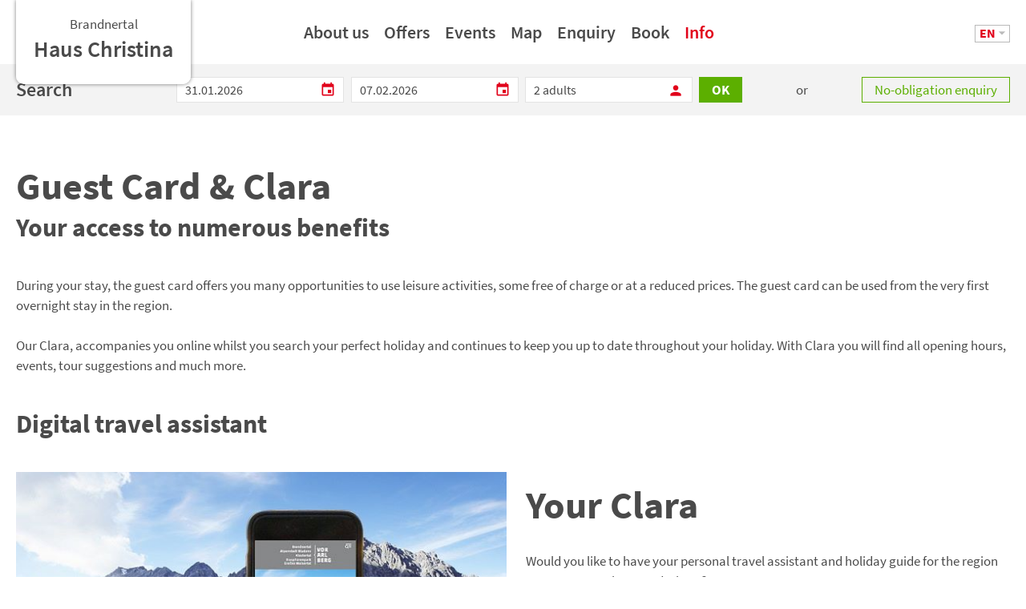

--- FILE ---
content_type: text/html; charset=utf-8
request_url: http://www.xn--urlaubsgefhle-5ob.net/en/guest-card-clara.html
body_size: 30481
content:
<!doctype html>
<html class="nojs" lang="en">
	<head>
		<meta charset="utf-8">
		<meta name="viewport" content="width=device-width, initial-scale=1">		
		
			
			<title>Haus Christina - Guest Card & Clara</title>
			<meta name="description" content="The apartments offer every guest a comfortable home, centrally located and ideal for hiking, climbing and mountain biking. With the Premium Guest Card you can enjoy free bus, train and unlimited">
			<meta name="keywords" content="haus, christina, bürs, premium, guest, card, you, val, blu, brandnertal, klostertal, montafon, golm, hochjoch, gargellen, silvretta">
			<meta property="og:url" content="http://www.xn--urlaubsgefhle-5ob.net/en/guest-card-clara.html">
			<meta property="og:title" content="Haus Christina - Guest Card & Clara">
			<meta property="og:description" content="The apartments offer every guest a comfortable home, centrally located and ideal for hiking, climbing and mountain biking. With the Premium Guest Card you can enjoy free bus, train and unlimited">
			<meta property="og:image" content="http://www.xn--urlaubsgefhle-5ob.net/micro/hotel/buers-haus-christina-hauschristinagklogo_1.jpg">
			<script>var microSiteId="28",hotelId="5e4f2e07-d46d-46b9-bb9e-3582d1010f24";</script>
				
		<meta name="robots" content="index, follow">
		
			<style>
				html {  font-family: sans-serif;   -ms-text-size-adjust: 100%;   -webkit-text-size-adjust: 100%; }body {  margin: 0;}article,aside,details,figcaption,figure,footer,header,hgroup,main,menu,nav,section,summary {  display: block;}audio,canvas,progress,video {  display: inline-block;   vertical-align: baseline; }audio:not([controls]) {  display: none;  height: 0;}[hidden],template {  display: none;}a {  background-color: transparent;}a:active,a:hover {  outline: 0;}abbr[title] {  border-bottom: 1px dotted;}b,strong {  font-weight: bold;}dfn {  font-style: italic;}h1 {  font-size: 2em;  margin: 0.67em 0;}mark {  background: #ff0;  color: #000;}small {  font-size: 80%;}sub,sup {  font-size: 75%;  line-height: 0;  position: relative;  vertical-align: baseline;}sup {  top: -0.5em;}sub {  bottom: -0.25em;}img {  border: 0;}svg:not(:root) {  overflow: hidden;}figure {  margin: 1em 40px;}hr {  -moz-box-sizing: content-box;  box-sizing: content-box;  height: 0;}pre {  overflow: auto;}code,kbd,pre,samp {  font-family: monospace, monospace;  font-size: 1em;}button,input,optgroup,select,textarea {  color: inherit;   font: inherit;   margin: 0; }button {  overflow: visible;}button,select {  text-transform: none;}button,html input[type="button"], input[type="reset"],input[type="submit"] {  -webkit-appearance: button;   cursor: pointer; }button[disabled],html input[disabled] {  cursor: default;}button::-moz-focus-inner,input::-moz-focus-inner {  border: 0;  padding: 0;}input {  line-height: normal;}input[type="checkbox"],input[type="radio"] {  box-sizing: border-box;   padding: 0; }input[type="number"]::-webkit-inner-spin-button,input[type="number"]::-webkit-outer-spin-button {  height: auto;}input[type="search"] {  -webkit-appearance: textfield;   -moz-box-sizing: content-box;  -webkit-box-sizing: content-box;   box-sizing: content-box;}input[type="search"]::-webkit-search-cancel-button,input[type="search"]::-webkit-search-decoration {  -webkit-appearance: none;}fieldset {  border: 1px solid #c0c0c0;  margin: 0 2px;  padding: 0.35em 0.625em 0.75em;}legend {  border: 0;   padding: 0; }textarea {  overflow: auto;}optgroup {  font-weight: bold;}table {  border-collapse: collapse;  border-spacing: 0;}td,th {  padding: 0;}html, body {height: 100%;}body {color: #4A4A4A;font-family: 'Source Sans Pro', sans-serif;font-size: 17px;font-weight: normal;line-height: 1.5;overflow-y: scroll;-webkit-tap-highlight-color: transparent;}.PageWrapper {background: #FFFFFF;overflow: hidden;position: relative;}body.events .PageWrapper {background: #F3F3F3;}.menuActive .PageWrapper {height: 100%;overflow: hidden;}a {color: #E1001A;font-weight: 600;text-decoration: none;}a:hover {color: #E1001A;}b, strong {font-weight: bold;}ol, ul {list-style: none;margin: 0;padding: 0;}p, figure {margin: 0;}iframe {border: 0;}textarea, input, select {-webkit-border-radius: 0;-webkit-appearance: none;}*, *:before, *:after {-moz-box-sizing: border-box; -webkit-box-sizing: border-box; box-sizing: border-box;}body.notransition * {-webkit-transition: none !important;-moz-transition: none !important;-ms-transition: none !important;-o-transition: none !important;transition: none !important;}.wmWrapper {position: relative;}.wmMargin {margin-top: 40px;margin-bottom: 40px;}.wmPadding {padding-left: 20px;padding-right: 20px;}.wmMaxWidth {margin-left: auto;margin-right: auto;max-width: 1304px;}.wmClear:after {clear: both;content: "";display: block;}@font-face {    font-family: 'Source Sans Pro';    font-style: normal;    font-weight: 200;    src: url('/fonts/source-sans-pro-v11-latin-200.eot');     src: local('Source Sans Pro ExtraLight'), local('SourceSansPro-ExtraLight'),         url('/fonts/source-sans-pro-v11-latin-200.eot?#iefix') format('embedded-opentype'),          url('/fonts/source-sans-pro-v11-latin-200.woff2') format('woff2'),          url('/fonts/source-sans-pro-v11-latin-200.woff') format('woff'),          url('/fonts/source-sans-pro-v11-latin-200.ttf') format('truetype'),          url('/fonts/source-sans-pro-v11-latin-200.svg#SourceSansPro') format('svg');   }      @font-face {    font-family: 'Source Sans Pro';    font-style: normal;    font-weight: 300;    src: url('/fonts/source-sans-pro-v11-latin-300.eot');     src: local('Source Sans Pro Light'), local('SourceSansPro-Light'),         url('/fonts/source-sans-pro-v11-latin-300.eot?#iefix') format('embedded-opentype'),          url('/fonts/source-sans-pro-v11-latin-300.woff2') format('woff2'),          url('/fonts/source-sans-pro-v11-latin-300.woff') format('woff'),          url('/fonts/source-sans-pro-v11-latin-300.ttf') format('truetype'),          url('/fonts/source-sans-pro-v11-latin-300.svg#SourceSansPro') format('svg');   }      @font-face {    font-family: 'Source Sans Pro';    font-style: normal;    font-weight: 400;    src: url('/fonts/source-sans-pro-v11-latin-regular.eot');     src: local('Source Sans Pro Regular'), local('SourceSansPro-Regular'),         url('/fonts/source-sans-pro-v11-latin-regular.eot?#iefix') format('embedded-opentype'),          url('/fonts/source-sans-pro-v11-latin-regular.woff2') format('woff2'),          url('/fonts/source-sans-pro-v11-latin-regular.woff') format('woff'),          url('/fonts/source-sans-pro-v11-latin-regular.ttf') format('truetype'),          url('/fonts/source-sans-pro-v11-latin-regular.svg#SourceSansPro') format('svg');   }      @font-face {    font-family: 'Source Sans Pro';    font-style: normal;    font-weight: 600;    src: url('/fonts/source-sans-pro-v11-latin-600.eot');     src: local('Source Sans Pro SemiBold'), local('SourceSansPro-SemiBold'),         url('/fonts/source-sans-pro-v11-latin-600.eot?#iefix') format('embedded-opentype'),          url('/fonts/source-sans-pro-v11-latin-600.woff2') format('woff2'),          url('/fonts/source-sans-pro-v11-latin-600.woff') format('woff'),          url('/fonts/source-sans-pro-v11-latin-600.ttf') format('truetype'),          url('/fonts/source-sans-pro-v11-latin-600.svg#SourceSansPro') format('svg');   }      @font-face {    font-family: 'Source Sans Pro';    font-style: normal;    font-weight: 700;    src: url('/fonts/source-sans-pro-v11-latin-700.eot');     src: local('Source Sans Pro Bold'), local('SourceSansPro-Bold'),         url('/fonts/source-sans-pro-v11-latin-700.eot?#iefix') format('embedded-opentype'),          url('/fonts/source-sans-pro-v11-latin-700.woff2') format('woff2'),          url('/fonts/source-sans-pro-v11-latin-700.woff') format('woff'),          url('/fonts/source-sans-pro-v11-latin-700.ttf') format('truetype'),          url('/fonts/source-sans-pro-v11-latin-700.svg#SourceSansPro') format('svg');   }      @font-face {    font-family: 'Source Sans Pro';    font-style: normal;    font-weight: 900;    src: url('/fonts/source-sans-pro-v11-latin-900.eot');     src: local('Source Sans Pro Black'), local('SourceSansPro-Black'),         url('/fonts/source-sans-pro-v11-latin-900.eot?#iefix') format('embedded-opentype'),          url('/fonts/source-sans-pro-v11-latin-900.woff2') format('woff2'),          url('/fonts/source-sans-pro-v11-latin-900.woff') format('woff'),          url('/fonts/source-sans-pro-v11-latin-900.ttf') format('truetype'),          url('/fonts/source-sans-pro-v11-latin-900.svg#SourceSansPro') format('svg');   }@font-face {font-family: 'Material Icons';font-style: normal;font-weight: 400;src: url('/fonts/MaterialIcons-Regular.eot');src: local('☺︎'), local('☺︎'), url('/fonts/MaterialIcons-Regular.woff2') format('woff2'), url('/fonts/MaterialIcons-Regular.woff') format('woff'), url('/fonts/MaterialIcons-Regular.ttf') format('truetype');}.material-icons {font-family: 'Material Icons';font-weight: normal;font-style: normal;font-size: 24px;  display: inline-block;line-height: 1;text-transform: none;letter-spacing: normal;word-wrap: normal;white-space: nowrap;direction: ltr;-webkit-font-smoothing: antialiased;text-rendering: optimizeLegibility;-moz-osx-font-smoothing: grayscale;font-feature-settings: 'liga';}@font-face {font-family: 'webmanager';src: url('/fonts/webmanager-v2.eot');src: url('/fonts/webmanager-v2.eot#iefix') format('embedded-opentype'),url('/fonts/webmanager-v2.woff2') format('woff2'),url('/fonts/webmanager-v2.woff') format('woff'),url('/fonts/webmanager-v2.ttf') format('truetype'),url('/fonts/webmanager-v2.svg#webmanager') format('svg');font-weight: normal;font-style: normal;}[class^="icon-"]:before, [class*=" icon-"]:before {font-family: "webmanager";font-style: normal;font-weight: normal;speak: none;display: inline-block;text-decoration: inherit;margin-right: .5em;text-align: center;font-variant: normal;text-transform: none;line-height: 1em;-webkit-font-smoothing: antialiased;-moz-osx-font-smoothing: grayscale;}.icon-plus:before { content: '\e100'; } .icon-minus:before { content: '\e101'; } .icon-check-1:before { content: '\e102'; } .icon-down-middle:before { content: '\e103'; } .icon-left-middle:before { content: '\e104'; } .icon-right-middle:before { content: '\e105'; } .icon-up-middle:before { content: '\e106'; } .icon-star:before { content: '\e107'; } .icon-flag:before { content: '\e800'; } .icon-thumbs-up:before { content: '\e801'; } .icon-thumbs-down:before { content: '\e802'; } .icon-download:before { content: '\e803'; } .icon-upload:before { content: '\e804'; } .icon-upload-cloud:before { content: '\e805'; } .icon-reply:before { content: '\e806'; } .icon-reply-all:before { content: '\e807'; } .icon-forward:before { content: '\e808'; } .icon-quote:before { content: '\e809'; } .icon-code:before { content: '\e80a'; } .icon-export:before { content: '\e80b'; } .icon-pencil:before { content: '\e80c'; } .icon-feather:before { content: '\e80d'; } .icon-print:before { content: '\e80e'; } .icon-retweet:before { content: '\e80f'; } .icon-keyboard:before { content: '\e810'; } .icon-chat:before { content: '\e811'; } .icon-bell:before { content: '\e812'; } .icon-attention:before { content: '\e813'; } .icon-alert:before { content: '\e814'; } .icon-vcard:before { content: '\e815'; } .icon-address:before { content: '\e816'; } .icon-compass:before { content: '\e817'; } .icon-cup:before { content: '\e818'; } .icon-trash:before { content: '\e819'; } .icon-direction:before { content: '\e81a'; } .icon-map:before { content: '\e81b'; } .icon-map2:before { content: '\e81c'; } .icon-doc:before { content: '\e81d'; } .icon-docs:before { content: '\e81e'; } .icon-doc-landscape:before { content: '\e81f'; } .icon-doc-text:before { content: '\e820'; } .icon-bookmark:before { content: '\e821'; } .icon-bookmark2:before { content: '\e822'; } .icon-doc-text-inv:before { content: '\e823'; } .icon-newspaper:before { content: '\e824'; } .icon-book-open:before { content: '\e825'; } .icon-folder:before { content: '\e826'; } .icon-archive:before { content: '\e827'; } .icon-box:before { content: '\e828'; } .icon-rss:before { content: '\e829'; } .icon-phone:before { content: '\e82a'; } .icon-cog:before { content: '\e82b'; } .icon-tools:before { content: '\e82c'; } .icon-share:before { content: '\e82d'; } .icon-shareable:before { content: '\e82e'; } .icon-basket:before { content: '\e82f'; } .icon-bag:before { content: '\e830'; } .icon-calendar:before { content: '\e831'; } .icon-login:before { content: '\e832'; } .icon-logout:before { content: '\e833'; } .icon-mic:before { content: '\e834'; } .icon-mute:before { content: '\e835'; } .icon-sound:before { content: '\e836'; } .icon-volume:before { content: '\e837'; } .icon-clock:before { content: '\e838'; } .icon-lamp:before { content: '\e839'; } .icon-light-down:before { content: '\e83a'; } .icon-light-up:before { content: '\e83b'; } .icon-adjust:before { content: '\e83c'; } .icon-block:before { content: '\e83d'; } .icon-resize-full:before { content: '\e83e'; } .icon-resize-small:before { content: '\e83f'; } .icon-popup:before { content: '\e840'; } .icon-publish:before { content: '\e841'; } .icon-window:before { content: '\e842'; } .icon-arrow-combo:before { content: '\e843'; } .icon-download-1:before { content: '\e844'; } .icon-left-circled:before { content: '\e845'; } .icon-right-circled:before { content: '\e846'; } .icon-up-circled:before { content: '\e847'; } .icon-left-small:before { content: '\e848'; } .icon-right-small:before { content: '\e849'; } .icon-up-small:before { content: '\e84a'; } .icon-down-big:before { content: '\e84b'; } .icon-left-big:before { content: '\e84c'; } .icon-right-big:before { content: '\e84d'; } .icon-up-big:before { content: '\e84e'; } .icon-down:before { content: '\e84f'; } .icon-left:before { content: '\e850'; } .icon-right:before { content: '\e851'; } .icon-up:before { content: '\e852'; } .icon-down-dir:before { content: '\e853'; } .icon-left-dir:before { content: '\e854'; } .icon-right-dir:before { content: '\e855'; } .icon-up-dir:before { content: '\e856'; } .icon-down-bold:before { content: '\e857'; } .icon-left-bold:before { content: '\e858'; } .icon-right-bold:before { content: '\e859'; } .icon-up-bold:before { content: '\e85a'; } .icon-left-thin:before { content: '\e85b'; } .icon-right-thin:before { content: '\e85c'; } .icon-up-thin:before { content: '\e85d'; } .icon-ccw:before { content: '\e85e'; } .icon-cw:before { content: '\e85f'; } .icon-arrows-ccw:before { content: '\e860'; } .icon-level-down:before { content: '\e861'; } .icon-level-up:before { content: '\e862'; } .icon-shuffle:before { content: '\e863'; } .icon-loop:before { content: '\e864'; } .icon-switch:before { content: '\e865'; } .icon-play:before { content: '\e866'; } .icon-stop:before { content: '\e867'; } .icon-pause:before { content: '\e868'; } .icon-record:before { content: '\e869'; } .icon-to-end:before { content: '\e86a'; } .icon-to-start:before { content: '\e86b'; } .icon-fast-forward:before { content: '\e86c'; } .icon-fast-backward:before { content: '\e86d'; } .icon-progress-1:before { content: '\e86e'; } .icon-progress-2:before { content: '\e86f'; } .icon-progress-3:before { content: '\e870'; } .icon-target:before { content: '\e871'; } .icon-palette:before { content: '\e872'; } .icon-list:before { content: '\e873'; } .icon-list-add:before { content: '\e874'; } .icon-signal:before { content: '\e875'; } .icon-trophy:before { content: '\e876'; } .icon-battery:before { content: '\e877'; } .icon-back-in-time:before { content: '\e878'; } .icon-monitor:before { content: '\e879'; } .icon-mobile:before { content: '\e87a'; } .icon-network:before { content: '\e87b'; } .icon-cd:before { content: '\e87c'; } .icon-inbox:before { content: '\e87d'; } .icon-install:before { content: '\e87e'; } .icon-globe:before { content: '\e87f'; } .icon-cloud:before { content: '\e880'; } .icon-flash:before { content: '\e881'; } .icon-moon:before { content: '\e882'; } .icon-flight:before { content: '\e883'; } .icon-paper-plane:before { content: '\e884'; } .icon-leaf:before { content: '\e885'; } .icon-lifebuoy:before { content: '\e886'; } .icon-mouse:before { content: '\e887'; } .icon-briefcase:before { content: '\e888'; } .icon-suitcase:before { content: '\e889'; } .icon-dot:before { content: '\e88a'; } .icon-dot-2:before { content: '\e88b'; } .icon-dot-3:before { content: '\e88c'; } .icon-brush:before { content: '\e88d'; } .icon-magnet:before { content: '\e88e'; } .icon-infinity:before { content: '\e88f'; } .icon-erase:before { content: '\e890'; } .icon-chart-pie:before { content: '\e891'; } .icon-chart-line:before { content: '\e892'; } .icon-chart-bar:before { content: '\e893'; } .icon-chart-area:before { content: '\e894'; } .icon-tape:before { content: '\e895'; } .icon-graduation-cap:before { content: '\e896'; } .icon-language:before { content: '\e897'; } .icon-ticket:before { content: '\e898'; } .icon-water:before { content: '\e899'; } .icon-droplet:before { content: '\e89a'; } .icon-air:before { content: '\e89b'; } .icon-credit-card:before { content: '\e89c'; } .icon-floppy:before { content: '\e89d'; } .icon-clipboard:before { content: '\e89e'; } .icon-megaphone:before { content: '\e89f'; } .icon-database:before { content: '\e8a0'; } .icon-drive:before { content: '\e8a1'; } .icon-bucket:before { content: '\e8a2'; } .icon-thermometer:before { content: '\e8a3'; } .icon-key:before { content: '\e8a4'; } .icon-flow-cascade:before { content: '\e8a5'; } .icon-flow-branch:before { content: '\e8a6'; } .icon-flow-tree:before { content: '\e8a7'; } .icon-flow-line:before { content: '\e8a8'; } .icon-flow-parallel:before { content: '\e8a9'; } .icon-rocket:before { content: '\e8aa'; } .icon-gauge:before { content: '\e8ab'; } .icon-traffic-cone:before { content: '\e8ac'; } .icon-cc:before { content: '\e8ad'; } .icon-cc-by:before { content: '\e8ae'; } .icon-cc-nc:before { content: '\e8af'; } .icon-cc-nc-eu:before { content: '\e8b0'; } .icon-cc-nc-jp:before { content: '\e8b1'; } .icon-cc-sa:before { content: '\e8b2'; } .icon-cc-nd:before { content: '\e8b3'; } .icon-cc-pd:before { content: '\e8b4'; } .icon-cc-zero:before { content: '\e8b5'; } .icon-cc-share:before { content: '\e8b6'; } .icon-cc-remix:before { content: '\e8b7'; } .icon-vimeo:before { content: '\e8b8'; } .icon-twitter:before { content: '\e8b9'; } .icon-facebook:before { content: '\e8ba'; } .icon-gplus:before { content: '\e8bb'; } .icon-pinterest:before { content: '\e8bc'; } .icon-linkedin:before { content: '\e8bd'; } .icon-down-small:before { content: '\e8be'; } .icon-close:before { content: '\e8bf'; } .icon-tag:before { content: '\e8c0'; } .icon-comment:before { content: '\e8c1'; } .icon-book:before { content: '\e8c2'; } .icon-hourglass:before { content: '\e8c3'; } .icon-note:before { content: '\e8c4'; } .icon-note-beamed:before { content: '\e8c5'; } .icon-music:before { content: '\e8c6'; } .icon-search:before { content: '\e8c7'; } .icon-flashlight:before { content: '\e8c8'; } .icon-mail:before { content: '\e8c9'; } .icon-heart:before { content: '\e8ca'; } .icon-heart-empty:before { content: '\e8cb'; } .icon-star-empty:before { content: '\e8cc'; } .icon-user:before { content: '\e8cd'; } .icon-users:before { content: '\e8ce'; } .icon-user-add:before { content: '\e8cf'; } .icon-video:before { content: '\e8d0'; } .icon-picture:before { content: '\e8d1'; } .icon-camera:before { content: '\e8d2'; } .icon-layout:before { content: '\e8d3'; } .icon-menu:before { content: '\e8d4'; } .icon-cancel-circled:before { content: '\e8d5'; } .icon-cancel-squared:before { content: '\e8d6'; } .icon-plus-circled:before { content: '\e8d7'; } .icon-plus-squared:before { content: '\e8d8'; } .icon-minus-circled:before { content: '\e8d9'; } .icon-minus-squared:before { content: '\e8da'; } .icon-help-circled:before { content: '\e8db'; } .icon-help:before { content: '\e8dc'; } .icon-info:before { content: '\e8dd'; } .icon-info-circled:before { content: '\e8de'; } .icon-back:before { content: '\e8df'; } .icon-home:before { content: '\e8e0'; } .icon-link:before { content: '\e8e1'; } .icon-download1:before { content: '\e8e2'; } .icon-lock:before { content: '\e8e3'; } .icon-lock-open:before { content: '\e8e4'; } .icon-down-thin:before { content: '\e8e5'; } .icon-progress-0:before { content: '\e8e6'; } .icon-cloud-thunder:before { content: '\e8e7'; } .icon-eye:before { content: '\e8e8'; } .icon-gondel:before { content: '\e8e9'; } .icon-facebook-1:before { content: '\e8ea'; } .icon-google:before { content: '\e8eb'; } .icon-twitter-1:before { content: '\e8ec'; } .icon-edelweiss:before { content: '\e8ed'; } .icon-flower-01:before { content: '\e8ee'; } .icon-flower-02:before { content: '\e8ef'; } .icon-youtube:before { content: '\f167'; } .icon-github:before { content: '\f300'; } .icon-github-circled:before { content: '\f301'; } .icon-flickr:before { content: '\f303'; } .icon-flickr-circled:before { content: '\f304'; } .icon-vimeo-circled:before { content: '\f307'; } .icon-twitter-circled:before { content: '\f30a'; } .icon-facebook-circled:before { content: '\f30d'; } .icon-facebook-squared:before { content: '\f30e'; } .icon-gplus-circled:before { content: '\f310'; } .icon-pinterest-circled:before { content: '\f313'; } .icon-tumblr:before { content: '\f315'; } .icon-tumblr-circled:before { content: '\f316'; } .icon-linkedin-circled:before { content: '\f319'; } .icon-dribbble:before { content: '\f31b'; } .icon-dribbble-circled:before { content: '\f31c'; } .icon-stumbleupon:before { content: '\f31e'; } .icon-stumbleupon-circled:before { content: '\f31f'; } .icon-lastfm:before { content: '\f321'; } .icon-lastfm-circled:before { content: '\f322'; } .icon-rdio:before { content: '\f324'; } .icon-rdio-circled:before { content: '\f325'; } .icon-spotify:before { content: '\f327'; } .icon-spotify-circled:before { content: '\f328'; } .icon-qq:before { content: '\f32a'; } .icon-instagram:before { content: '\f32d'; } .icon-dropbox:before { content: '\f330'; } .icon-evernote:before { content: '\f333'; } .icon-flattr:before { content: '\f336'; } .icon-skype:before { content: '\f339'; } .icon-skype-circled:before { content: '\f33a'; } .icon-renren:before { content: '\f33c'; } .icon-sina-weibo:before { content: '\f33f'; } .icon-paypal:before { content: '\f342'; } .icon-picasa:before { content: '\f345'; } .icon-soundcloud:before { content: '\f348'; } .icon-mixi:before { content: '\f34b'; } .icon-behance:before { content: '\f34e'; } .icon-google-circles:before { content: '\f351'; } .icon-vkontakte:before { content: '\f354'; } .icon-smashing:before { content: '\f357'; } .icon-db-shape:before { content: '\f600'; } .icon-sweden:before { content: '\f601'; } .icon-logo-db:before { content: '\f603'; } @font-face {    font-family: 'icofont';    src: url('/fonts/icofont.eot?v=1.0.0-beta');    src: url('/fonts/icofont.eot?v=1.0.0-beta#iefix') format('embedded-opentype'),    url('/fonts/icofont.ttf?v=1.0.0-beta') format('truetype'),    url('/fonts/icofont.woff?v=1.0.0-beta') format('woff'),    url('/fonts/icofont.svg?v=1.0.0-beta#icofont') format('svg');    font-weight: normal;    font-style: normal;}.icofont {    font-family: 'icofont' !important;    speak: none;    font-style: normal;    font-weight: normal;    font-variant: normal;    text-transform: none;    line-height: 1;        -webkit-font-smoothing: antialiased;    -moz-osx-font-smoothing: grayscale;}.icofont-angry-monster:before {content: "\e901";}.icofont-bathtub:before {content: "\e902";}.icofont-bird-wings:before {content: "\e903";}.icofont-bow:before {content: "\e904";}.icofont-brain-alt:before {content: "\e905";}.icofont-butterfly-alt:before {content: "\e906";}.icofont-castle:before {content: "\e907";}.icofont-circuit:before {content: "\e908";}.icofont-dart:before {content: "\e909";}.icofont-dice-alt:before {content: "\e90a";}.icofont-disability-race:before {content: "\e90b";}.icofont-diving-goggle:before {content: "\e90c";}.icofont-fire-alt:before {content: "\e90d";}.icofont-flame-torch:before {content: "\e90e";}.icofont-flora-flower:before {content: "\e90f";}.icofont-flora:before {content: "\e910";}.icofont-gift-box:before {content: "\e911";}.icofont-halloween-pumpkin:before {content: "\e912";}.icofont-hand-power:before {content: "\e913";}.icofont-hand-thunder:before {content: "\e914";}.icofont-king-crown:before {content: "\e915";}.icofont-king-monster:before {content: "\e916";}.icofont-love:before {content: "\e917";}.icofont-magician-hat:before {content: "\e918";}.icofont-native-american:before {content: "\e919";}.icofont-open-eye:before {content: "\e91a";}.icofont-owl-look:before {content: "\e91b";}.icofont-phoenix:before {content: "\e91c";}.icofont-queen-crown:before {content: "\e91d";}.icofont-robot-face:before {content: "\e91e";}.icofont-sand-clock:before {content: "\e91f";}.icofont-shield-alt:before {content: "\e920";}.icofont-ship-wheel:before {content: "\e921";}.icofont-skull-danger:before {content: "\e922";}.icofont-skull-face:before {content: "\e923";}.icofont-snail:before {content: "\e924";}.icofont-snow-alt:before {content: "\e925";}.icofont-snow-flake:before {content: "\e926";}.icofont-snowmobile:before {content: "\e927";}.icofont-space-shuttle:before {content: "\e928";}.icofont-star-shape:before {content: "\e929";}.icofont-swirl:before {content: "\e92a";}.icofont-tattoo-wing:before {content: "\e92b";}.icofont-throne:before {content: "\e92c";}.icofont-touch:before {content: "\e92d";}.icofont-tree-alt:before {content: "\e92e";}.icofont-triangle:before {content: "\e92f";}.icofont-unity-hand:before {content: "\e930";}.icofont-weed:before {content: "\e931";}.icofont-woman-bird:before {content: "\e932";}.icofont-animal-bat:before {content: "\e933";}.icofont-animal-bear-tracks:before {content: "\e934";}.icofont-animal-bear:before {content: "\e935";}.icofont-animal-bird-alt:before {content: "\e936";}.icofont-animal-bird:before {content: "\e937";}.icofont-animal-bone:before {content: "\e938";}.icofont-animal-bull:before {content: "\e939";}.icofont-animal-camel-alt:before {content: "\e93a";}.icofont-animal-camel-head:before {content: "\e93b";}.icofont-animal-camel:before {content: "\e93c";}.icofont-animal-cat-alt-1:before {content: "\e93d";}.icofont-animal-cat-alt-2:before {content: "\e93e";}.icofont-animal-cat-alt-3:before {content: "\e93f";}.icofont-animal-cat-alt-4:before {content: "\e940";}.icofont-animal-cat-with-dog:before {content: "\e941";}.icofont-animal-cat:before {content: "\e942";}.icofont-animal-cow-head:before {content: "\e943";}.icofont-animal-cow:before {content: "\e944";}.icofont-animal-crab:before {content: "\e945";}.icofont-animal-crocodile:before {content: "\e946";}.icofont-animal-deer-head:before {content: "\e947";}.icofont-animal-dog-alt:before {content: "\e948";}.icofont-animal-dog-barking:before {content: "\e949";}.icofont-animal-dog:before {content: "\e94a";}.icofont-animal-dolphin:before {content: "\e94b";}.icofont-animal-duck-tracks:before {content: "\e94c";}.icofont-animal-eagle-head:before {content: "\e94d";}.icofont-animal-eaten-fish:before {content: "\e94e";}.icofont-animal-elephant-alt:before {content: "\e94f";}.icofont-animal-elephant-head-alt:before {content: "\e950";}.icofont-animal-elephant-head:before {content: "\e951";}.icofont-animal-elephant:before {content: "\e952";}.icofont-animal-elk:before {content: "\e953";}.icofont-animal-fish-alt-1:before {content: "\e954";}.icofont-animal-fish-alt-2:before {content: "\e955";}.icofont-animal-fish-alt-3:before {content: "\e956";}.icofont-animal-fish-alt-4:before {content: "\e957";}.icofont-animal-fish:before {content: "\e958";}.icofont-animal-fox-alt:before {content: "\e959";}.icofont-animal-fox:before {content: "\e95a";}.icofont-animal-frog-tracks:before {content: "\e95b";}.icofont-animal-frog:before {content: "\e95c";}.icofont-animal-froggy:before {content: "\e95d";}.icofont-animal-giraffe-alt:before {content: "\e95e";}.icofont-animal-giraffe:before {content: "\e95f";}.icofont-animal-goat-head-alt-1:before {content: "\e960";}.icofont-animal-goat-head-alt-2:before {content: "\e961";}.icofont-animal-goat-head:before {content: "\e962";}.icofont-animal-gorilla:before {content: "\e963";}.icofont-animal-hen-tracks:before {content: "\e964";}.icofont-animal-horse-head-alt-1:before {content: "\e965";}.icofont-animal-horse-head-alt-2:before {content: "\e966";}.icofont-animal-horse-head:before {content: "\e967";}.icofont-animal-horse-tracks:before {content: "\e968";}.icofont-animal-jellyfish:before {content: "\e969";}.icofont-animal-kangaroo:before {content: "\e96a";}.icofont-animal-lemur:before {content: "\e96b";}.icofont-animal-lion-alt:before {content: "\e96c";}.icofont-animal-lion-head-alt:before {content: "\e96d";}.icofont-animal-lion-head:before {content: "\e96e";}.icofont-animal-lion:before {content: "\e96f";}.icofont-animal-monkey-alt-1:before {content: "\e970";}.icofont-animal-monkey-alt-2:before {content: "\e971";}.icofont-animal-monkey-alt-3:before {content: "\e972";}.icofont-animal-monkey:before {content: "\e973";}.icofont-animal-octopus-alt:before {content: "\e974";}.icofont-animal-octopus:before {content: "\e975";}.icofont-animal-owl:before {content: "\e976";}.icofont-animal-panda-alt:before {content: "\e977";}.icofont-animal-panda:before {content: "\e978";}.icofont-animal-panther:before {content: "\e979";}.icofont-animal-parrot-lip:before {content: "\e97a";}.icofont-animal-parrot:before {content: "\e97b";}.icofont-animal-paw:before {content: "\e97c";}.icofont-animal-pelican:before {content: "\e97d";}.icofont-animal-penguin:before {content: "\e97e";}.icofont-animal-pig-alt:before {content: "\e97f";}.icofont-animal-pig:before {content: "\e980";}.icofont-animal-pigeon-alt:before {content: "\e981";}.icofont-animal-pigeon:before {content: "\e982";}.icofont-animal-pigeons:before {content: "\e983";}.icofont-animal-rabbit-running:before {content: "\e984";}.icofont-animal-rat-alt:before {content: "\e985";}.icofont-animal-rhino-head:before {content: "\e986";}.icofont-animal-rhino:before {content: "\e987";}.icofont-animal-rooster:before {content: "\e988";}.icofont-animal-seahorse:before {content: "\e989";}.icofont-animal-seal:before {content: "\e98a";}.icofont-animal-shrimp:before {content: "\e98b";}.icofont-animal-snail-alt-1:before {content: "\e98c";}.icofont-animal-snail-alt-2:before {content: "\e98d";}.icofont-animal-snail:before {content: "\e98e";}.icofont-animal-snake:before {content: "\e98f";}.icofont-animal-squid:before {content: "\e990";}.icofont-animal-squirrel:before {content: "\e991";}.icofont-animal-tiger-alt:before {content: "\e992";}.icofont-animal-tiger:before {content: "\e993";}.icofont-animal-turtle:before {content: "\e994";}.icofont-animal-whale:before {content: "\e995";}.icofont-animal-woodpecker:before {content: "\e996";}.icofont-animal-zebra:before {content: "\e997";}.icofont-brand-acer:before {content: "\e998";}.icofont-brand-adidas:before {content: "\e999";}.icofont-brand-adobe:before {content: "\e99a";}.icofont-brand-air-new-zealand:before {content: "\e99b";}.icofont-brand-airbnb:before {content: "\e99c";}.icofont-brand-aircell:before {content: "\e99d";}.icofont-brand-airtel:before {content: "\e99e";}.icofont-brand-alcatel:before {content: "\e99f";}.icofont-brand-alibaba:before {content: "\e9a0";}.icofont-brand-aliexpress:before {content: "\e9a1";}.icofont-brand-alipay:before {content: "\e9a2";}.icofont-brand-amazon:before {content: "\e9a3";}.icofont-brand-amd:before {content: "\e9a4";}.icofont-brand-american-airlines:before {content: "\e9a5";}.icofont-brand-android-robot:before {content: "\e9a6";}.icofont-brand-android:before {content: "\e9a7";}.icofont-brand-aol:before {content: "\e9a8";}.icofont-brand-apple:before {content: "\e9a9";}.icofont-brand-appstore:before {content: "\e9aa";}.icofont-brand-asus:before {content: "\e9ab";}.icofont-brand-ati:before {content: "\e9ac";}.icofont-brand-att:before {content: "\e9ad";}.icofont-brand-audi:before {content: "\e9ae";}.icofont-brand-axiata:before {content: "\e9af";}.icofont-brand-bada:before {content: "\e9b0";}.icofont-brand-bbc:before {content: "\e9b1";}.icofont-brand-bing:before {content: "\e9b2";}.icofont-brand-blackberry:before {content: "\e9b3";}.icofont-brand-bmw:before {content: "\e9b4";}.icofont-brand-box:before {content: "\e9b5";}.icofont-brand-burger-king:before {content: "\e9b6";}.icofont-brand-business-insider:before {content: "\e9b7";}.icofont-brand-buzzfeed:before {content: "\e9b8";}.icofont-brand-cannon:before {content: "\e9b9";}.icofont-brand-casio:before {content: "\e9ba";}.icofont-brand-china-mobile:before {content: "\e9bb";}.icofont-brand-china-telecom:before {content: "\e9bc";}.icofont-brand-china-unicom:before {content: "\e9bd";}.icofont-brand-cisco:before {content: "\e9be";}.icofont-brand-citibank:before {content: "\e9bf";}.icofont-brand-cnet:before {content: "\e9c0";}.icofont-brand-cnn:before {content: "\e9c1";}.icofont-brand-cocal-cola:before {content: "\e9c2";}.icofont-brand-compaq:before {content: "\e9c3";}.icofont-brand-copy:before {content: "\e9c4";}.icofont-brand-debian:before {content: "\e9c5";}.icofont-brand-delicious:before {content: "\e9c6";}.icofont-brand-dell:before {content: "\e9c7";}.icofont-brand-designbump:before {content: "\e9c8";}.icofont-brand-designfloat:before {content: "\e9c9";}.icofont-brand-disney:before {content: "\e9ca";}.icofont-brand-dodge:before {content: "\e9cb";}.icofont-brand-dove:before {content: "\e9cc";}.icofont-brand-ebay:before {content: "\e9cd";}.icofont-brand-eleven:before {content: "\e9ce";}.icofont-brand-emirates:before {content: "\e9cf";}.icofont-brand-espn:before {content: "\e9d0";}.icofont-brand-etihad-airways:before {content: "\e9d1";}.icofont-brand-etisalat:before {content: "\e9d2";}.icofont-brand-etsy:before {content: "\e9d3";}.icofont-brand-facebook:before {content: "\e9d4";}.icofont-brand-fastrack:before {content: "\e9d5";}.icofont-brand-fedex:before {content: "\e9d6";}.icofont-brand-ferrari:before {content: "\e9d7";}.icofont-brand-fitbit:before {content: "\e9d8";}.icofont-brand-flikr:before {content: "\e9d9";}.icofont-brand-forbes:before {content: "\e9da";}.icofont-brand-foursquare:before {content: "\e9db";}.icofont-brand-fox:before {content: "\e9dc";}.icofont-brand-foxconn:before {content: "\e9dd";}.icofont-brand-fujitsu:before {content: "\e9de";}.icofont-brand-general-electric:before {content: "\e9df";}.icofont-brand-gillette:before {content: "\e9e0";}.icofont-brand-gizmodo:before {content: "\e9e1";}.icofont-brand-gnome:before {content: "\e9e2";}.icofont-brand-google:before {content: "\e9e3";}.icofont-brand-gopro:before {content: "\e9e4";}.icofont-brand-gucci:before {content: "\e9e5";}.icofont-brand-hallmark:before {content: "\e9e6";}.icofont-brand-hi5:before {content: "\e9e7";}.icofont-brand-honda:before {content: "\e9e8";}.icofont-brand-hp:before {content: "\e9e9";}.icofont-brand-hsbc:before {content: "\e9ea";}.icofont-brand-htc:before {content: "\e9eb";}.icofont-brand-huawei:before {content: "\e9ec";}.icofont-brand-hulu:before {content: "\e9ed";}.icofont-brand-hyundai:before {content: "\e9ee";}.icofont-brand-ibm:before {content: "\e9ef";}.icofont-brand-icofont:before {content: "\e9f0";}.icofont-brand-icq:before {content: "\e9f1";}.icofont-brand-ikea:before {content: "\e9f2";}.icofont-brand-imdb:before {content: "\e9f3";}.icofont-brand-indiegogo:before {content: "\e9f4";}.icofont-brand-intel:before {content: "\e9f5";}.icofont-brand-ipair:before {content: "\e9f6";}.icofont-brand-jaguar:before {content: "\e9f7";}.icofont-brand-java:before {content: "\e9f8";}.icofont-brand-joomshaper:before {content: "\e9f9";}.icofont-brand-kickstarter:before {content: "\e9fa";}.icofont-brand-kik:before {content: "\e9fb";}.icofont-brand-lastfm:before {content: "\e9fc";}.icofont-brand-lego:before {content: "\e9fd";}.icofont-brand-lenovo:before {content: "\e9fe";}.icofont-brand-levis:before {content: "\e9ff";}.icofont-brand-lexus:before {content: "\ea00";}.icofont-brand-lg:before {content: "\ea01";}.icofont-brand-life-hacker:before {content: "\ea02";}.icofont-brand-line-messenger:before {content: "\ea03";}.icofont-brand-linkedin:before {content: "\ea04";}.icofont-brand-linux-mint:before {content: "\ea05";}.icofont-brand-linux:before {content: "\ea06";}.icofont-brand-lionix:before {content: "\ea07";}.icofont-brand-live-messenger:before {content: "\ea08";}.icofont-brand-loreal:before {content: "\ea09";}.icofont-brand-louis-vuitton:before {content: "\ea0a";}.icofont-brand-mac-os:before {content: "\ea0b";}.icofont-brand-marvel-app:before {content: "\ea0c";}.icofont-brand-mashable:before {content: "\ea0d";}.icofont-brand-mazda:before {content: "\ea0e";}.icofont-brand-mcdonals:before {content: "\ea0f";}.icofont-brand-mercedes:before {content: "\ea10";}.icofont-brand-micromax:before {content: "\ea11";}.icofont-brand-microsoft:before {content: "\ea12";}.icofont-brand-mobileme:before {content: "\ea13";}.icofont-brand-mobily:before {content: "\ea14";}.icofont-brand-motorola:before {content: "\ea15";}.icofont-brand-msi:before {content: "\ea16";}.icofont-brand-mts:before {content: "\ea17";}.icofont-brand-myspace:before {content: "\ea18";}.icofont-brand-mytv:before {content: "\ea19";}.icofont-brand-nasa:before {content: "\ea1a";}.icofont-brand-natgeo:before {content: "\ea1b";}.icofont-brand-nbc:before {content: "\ea1c";}.icofont-brand-nescafe:before {content: "\ea1d";}.icofont-brand-nestle:before {content: "\ea1e";}.icofont-brand-netflix:before {content: "\ea1f";}.icofont-brand-nexus:before {content: "\ea20";}.icofont-brand-nike:before {content: "\ea21";}.icofont-brand-nokia:before {content: "\ea22";}.icofont-brand-nvidia:before {content: "\ea23";}.icofont-brand-omega:before {content: "\ea24";}.icofont-brand-opensuse:before {content: "\ea25";}.icofont-brand-oracle:before {content: "\ea26";}.icofont-brand-panasonic:before {content: "\ea27";}.icofont-brand-paypal:before {content: "\ea28";}.icofont-brand-pepsi:before {content: "\ea29";}.icofont-brand-philips:before {content: "\ea2a";}.icofont-brand-pizza-hut:before {content: "\ea2b";}.icofont-brand-playstation:before {content: "\ea2c";}.icofont-brand-puma:before {content: "\ea2d";}.icofont-brand-qatar-air:before {content: "\ea2e";}.icofont-brand-qvc:before {content: "\ea2f";}.icofont-brand-readernaut:before {content: "\ea30";}.icofont-brand-redbull:before {content: "\ea31";}.icofont-brand-reebok:before {content: "\ea32";}.icofont-brand-reuters:before {content: "\ea33";}.icofont-brand-samsung:before {content: "\ea34";}.icofont-brand-sap:before {content: "\ea35";}.icofont-brand-saudia-airlines:before {content: "\ea36";}.icofont-brand-scribd:before {content: "\ea37";}.icofont-brand-shell:before {content: "\ea38";}.icofont-brand-siemens:before {content: "\ea39";}.icofont-brand-sk-telecom:before {content: "\ea3a";}.icofont-brand-slideshare:before {content: "\ea3b";}.icofont-brand-smashing-magazine:before {content: "\ea3c";}.icofont-brand-snapchat:before {content: "\ea3d";}.icofont-brand-sony-ericsson:before {content: "\ea3e";}.icofont-brand-sony:before {content: "\ea3f";}.icofont-brand-soundcloud:before {content: "\ea40";}.icofont-brand-sprint:before {content: "\ea41";}.icofont-brand-squidoo:before {content: "\ea42";}.icofont-brand-starbucks:before {content: "\ea43";}.icofont-brand-stc:before {content: "\ea44";}.icofont-brand-steam:before {content: "\ea45";}.icofont-brand-suzuki:before {content: "\ea46";}.icofont-brand-symbian:before {content: "\ea47";}.icofont-brand-t-mobile:before {content: "\ea48";}.icofont-brand-tango:before {content: "\ea49";}.icofont-brand-target:before {content: "\ea4a";}.icofont-brand-tata-indicom:before {content: "\ea4b";}.icofont-brand-techcrunch:before {content: "\ea4c";}.icofont-brand-telenor:before {content: "\ea4d";}.icofont-brand-teliasonera:before {content: "\ea4e";}.icofont-brand-tesla:before {content: "\ea4f";}.icofont-brand-the-verge:before {content: "\ea50";}.icofont-brand-thenextweb:before {content: "\ea51";}.icofont-brand-toshiba:before {content: "\ea52";}.icofont-brand-toyota:before {content: "\ea53";}.icofont-brand-tribenet:before {content: "\ea54";}.icofont-brand-ubuntu:before {content: "\ea55";}.icofont-brand-unilever:before {content: "\ea56";}.icofont-brand-vaio:before {content: "\ea57";}.icofont-brand-verizon:before {content: "\ea58";}.icofont-brand-viber:before {content: "\ea59";}.icofont-brand-vodafone:before {content: "\ea5a";}.icofont-brand-volkswagen:before {content: "\ea5b";}.icofont-brand-walmart:before {content: "\ea5c";}.icofont-brand-warnerbros:before {content: "\ea5d";}.icofont-brand-whatsapp:before {content: "\ea5e";}.icofont-brand-wikipedia:before {content: "\ea5f";}.icofont-brand-windows:before {content: "\ea60";}.icofont-brand-wire:before {content: "\ea61";}.icofont-brand-yahoobuzz:before {content: "\ea62";}.icofont-brand-yamaha:before {content: "\ea63";}.icofont-brand-youtube:before {content: "\ea64";}.icofont-brand-zain:before {content: "\ea65";}.icofont-bank-alt:before {content: "\ea66";}.icofont-barcode:before {content: "\ea67";}.icofont-basket:before {content: "\ea68";}.icofont-bill-alt:before {content: "\ea69";}.icofont-billboard:before {content: "\ea6a";}.icofont-briefcase-alt-1:before {content: "\ea6b";}.icofont-briefcase-alt-2:before {content: "\ea6c";}.icofont-building-alt:before {content: "\ea6d";}.icofont-businessman:before {content: "\ea6e";}.icofont-businesswoman:before {content: "\ea6f";}.icofont-cart-alt:before {content: "\ea70";}.icofont-chair:before {content: "\ea71";}.icofont-clip:before {content: "\ea72";}.icofont-coins:before {content: "\ea73";}.icofont-company:before {content: "\ea74";}.icofont-contact-add:before {content: "\ea75";}.icofont-deal:before {content: "\ea76";}.icofont-files:before {content: "\ea77";}.icofont-growth:before {content: "\ea78";}.icofont-id-card:before {content: "\ea79";}.icofont-idea:before {content: "\ea7a";}.icofont-list:before {content: "\ea7b";}.icofont-meeting-add:before {content: "\ea7c";}.icofont-money-bag:before {content: "\ea7d";}.icofont-people:before {content: "\ea7e";}.icofont-pie-chart:before {content: "\ea7f";}.icofont-presentation-alt:before {content: "\ea80";}.icofont-stamp:before {content: "\ea81";}.icofont-stock-mobile:before {content: "\ea82";}.icofont-support:before {content: "\ea83";}.icofont-tasks-alt:before {content: "\ea84";}.icofont-wheel:before {content: "\ea85";}.icofont-chart-arrows-axis:before {content: "\ea86";}.icofont-chart-bar-graph:before {content: "\ea87";}.icofont-chart-flow-alt-1:before {content: "\ea88";}.icofont-chart-flow-alt-2:before {content: "\ea89";}.icofont-chart-flow:before {content: "\ea8a";}.icofont-chart-histogram-alt:before {content: "\ea8b";}.icofont-chart-histogram:before {content: "\ea8c";}.icofont-chart-line-alt:before {content: "\ea8d";}.icofont-chart-line:before {content: "\ea8e";}.icofont-chart-pie-alt:before {content: "\ea8f";}.icofont-chart-pie:before {content: "\ea90";}.icofont-chart-radar-graph:before {content: "\ea91";}.icofont-cur-afghani-false:before {content: "\ea92";}.icofont-cur-afghani-minus:before {content: "\ea93";}.icofont-cur-afghani-plus:before {content: "\ea94";}.icofont-cur-afghani-true:before {content: "\ea95";}.icofont-cur-afghani:before {content: "\ea96";}.icofont-cur-baht-false:before {content: "\ea97";}.icofont-cur-baht-minus:before {content: "\ea98";}.icofont-cur-baht-plus:before {content: "\ea99";}.icofont-cur-baht-true:before {content: "\ea9a";}.icofont-cur-baht:before {content: "\ea9b";}.icofont-cur-bitcoin-false:before {content: "\ea9c";}.icofont-cur-bitcoin-minus:before {content: "\ea9d";}.icofont-cur-bitcoin-plus:before {content: "\ea9e";}.icofont-cur-bitcoin-true:before {content: "\ea9f";}.icofont-cur-bitcoin:before {content: "\eaa0";}.icofont-cur-dollar-flase:before {content: "\eaa1";}.icofont-cur-dollar-minus:before {content: "\eaa2";}.icofont-cur-dollar-plus:before {content: "\eaa3";}.icofont-cur-dollar-true:before {content: "\eaa4";}.icofont-cur-dollar:before {content: "\eaa5";}.icofont-cur-dong-false:before {content: "\eaa6";}.icofont-cur-dong-minus:before {content: "\eaa7";}.icofont-cur-dong-plus:before {content: "\eaa8";}.icofont-cur-dong-true:before {content: "\eaa9";}.icofont-cur-dong:before {content: "\eaaa";}.icofont-cur-euro-false:before {content: "\eaab";}.icofont-cur-euro-minus:before {content: "\eaac";}.icofont-cur-euro-plus:before {content: "\eaad";}.icofont-cur-euro-true:before {content: "\eaae";}.icofont-cur-euro:before {content: "\eaaf";}.icofont-cur-frank-false:before {content: "\eab0";}.icofont-cur-frank-minus:before {content: "\eab1";}.icofont-cur-frank-plus:before {content: "\eab2";}.icofont-cur-frank-true:before {content: "\eab3";}.icofont-cur-frank:before {content: "\eab4";}.icofont-cur-hryvnia-false:before {content: "\eab5";}.icofont-cur-hryvnia-minus:before {content: "\eab6";}.icofont-cur-hryvnia-plus:before {content: "\eab7";}.icofont-cur-hryvnia-true:before {content: "\eab8";}.icofont-cur-hryvnia:before {content: "\eab9";}.icofont-cur-lira-false:before {content: "\eaba";}.icofont-cur-lira-minus:before {content: "\eabb";}.icofont-cur-lira-plus:before {content: "\eabc";}.icofont-cur-lira-true:before {content: "\eabd";}.icofont-cur-lira:before {content: "\eabe";}.icofont-cur-peseta-false:before {content: "\eabf";}.icofont-cur-peseta-minus:before {content: "\eac0";}.icofont-cur-peseta-plus:before {content: "\eac1";}.icofont-cur-peseta-true:before {content: "\eac2";}.icofont-cur-peseta:before {content: "\eac3";}.icofont-cur-peso-false:before {content: "\eac4";}.icofont-cur-peso-minus:before {content: "\eac5";}.icofont-cur-peso-plus:before {content: "\eac6";}.icofont-cur-peso-true:before {content: "\eac7";}.icofont-cur-peso:before {content: "\eac8";}.icofont-cur-pound-false:before {content: "\eac9";}.icofont-cur-pound-minus:before {content: "\eaca";}.icofont-cur-pound-plus:before {content: "\eacb";}.icofont-cur-pound-true:before {content: "\eacc";}.icofont-cur-pound:before {content: "\eacd";}.icofont-cur-renminbi-false:before {content: "\eace";}.icofont-cur-renminbi-minus:before {content: "\eacf";}.icofont-cur-renminbi-plus:before {content: "\ead0";}.icofont-cur-renminbi-true:before {content: "\ead1";}.icofont-cur-renminbi:before {content: "\ead2";}.icofont-cur-riyal-false:before {content: "\ead3";}.icofont-cur-riyal-minus:before {content: "\ead4";}.icofont-cur-riyal-plus:before {content: "\ead5";}.icofont-cur-riyal-true:before {content: "\ead6";}.icofont-cur-riyal:before {content: "\ead7";}.icofont-cur-rouble-false:before {content: "\ead8";}.icofont-cur-rouble-minus:before {content: "\ead9";}.icofont-cur-rouble-plus:before {content: "\eada";}.icofont-cur-rouble-true:before {content: "\eadb";}.icofont-cur-rouble:before {content: "\eadc";}.icofont-cur-rupee-false:before {content: "\eadd";}.icofont-cur-rupee-minus:before {content: "\eade";}.icofont-cur-rupee-plus:before {content: "\eadf";}.icofont-cur-rupee-true:before {content: "\eae0";}.icofont-cur-rupee:before {content: "\eae1";}.icofont-cur-taka-false:before {content: "\eae2";}.icofont-cur-taka-minus:before {content: "\eae3";}.icofont-cur-taka-plus:before {content: "\eae4";}.icofont-cur-taka-true:before {content: "\eae5";}.icofont-cur-taka:before {content: "\eae6";}.icofont-cur-turkish-lira-false:before {content: "\eae7";}.icofont-cur-turkish-lira-minus:before {content: "\eae8";}.icofont-cur-turkish-lira-plus:before {content: "\eae9";}.icofont-cur-turkish-lira-true:before {content: "\eaea";}.icofont-cur-turkish-lira:before {content: "\eaeb";}.icofont-cur-won-false:before {content: "\eaec";}.icofont-cur-won-minus:before {content: "\eaed";}.icofont-cur-won-plus:before {content: "\eaee";}.icofont-cur-won-true:before {content: "\eaef";}.icofont-cur-won:before {content: "\eaf0";}.icofont-cur-yen-false:before {content: "\eaf1";}.icofont-cur-yen-minus:before {content: "\eaf2";}.icofont-cur-yen-plus:before {content: "\eaf3";}.icofont-cur-yen-true:before {content: "\eaf4";}.icofont-cur-yen:before {content: "\eaf5";}.icofont-android-nexus:before {content: "\eaf6";}.icofont-android-tablet:before {content: "\eaf7";}.icofont-apple-watch:before {content: "\eaf8";}.icofont-drwaing-tablet:before {content: "\eaf9";}.icofont-earphone:before {content: "\eafa";}.icofont-flash-drive:before {content: "\eafb";}.icofont-game-control:before {content: "\eafc";}.icofont-headphone-alt:before {content: "\eafd";}.icofont-htc-one:before {content: "\eafe";}.icofont-imac:before {content: "\eaff";}.icofont-ipad-touch:before {content: "\eb00";}.icofont-iphone:before {content: "\eb01";}.icofont-ipod-nano:before {content: "\eb02";}.icofont-ipod-touch:before {content: "\eb03";}.icofont-keyboard-alt:before {content: "\eb04";}.icofont-keyboard-wireless:before {content: "\eb05";}.icofont-laptop-alt:before {content: "\eb06";}.icofont-macbook:before {content: "\eb07";}.icofont-magic-mouse:before {content: "\eb08";}.icofont-microphone-alt:before {content: "\eb09";}.icofont-monitor:before {content: "\eb0a";}.icofont-mouse:before {content: "\eb0b";}.icofont-nintendo:before {content: "\eb0c";}.icofont-playstation:before {content: "\eb0d";}.icofont-psvita:before {content: "\eb0e";}.icofont-radio-mic:before {content: "\eb0f";}.icofont-refrigerator:before {content: "\eb10";}.icofont-samsung-galaxy:before {content: "\eb11";}.icofont-surface-tablet:before {content: "\eb12";}.icofont-washing-machine:before {content: "\eb13";}.icofont-wifi-router:before {content: "\eb14";}.icofont-wii-u:before {content: "\eb15";}.icofont-windows-lumia:before {content: "\eb16";}.icofont-wireless-mouse:before {content: "\eb17";}.icofont-xbox-360:before {content: "\eb18";}.icofont-arrow-down:before {content: "\eb19";}.icofont-arrow-left:before {content: "\eb1a";}.icofont-arrow-right:before {content: "\eb1b";}.icofont-arrow-up:before {content: "\eb1c";}.icofont-block-down:before {content: "\eb1d";}.icofont-block-left:before {content: "\eb1e";}.icofont-block-right:before {content: "\eb1f";}.icofont-block-up:before {content: "\eb20";}.icofont-bubble-down:before {content: "\eb21";}.icofont-bubble-left:before {content: "\eb22";}.icofont-bubble-right:before {content: "\eb23";}.icofont-bubble-up:before {content: "\eb24";}.icofont-caret-down:before {content: "\eb25";}.icofont-caret-left:before {content: "\eb26";}.icofont-caret-right:before {content: "\eb27";}.icofont-caret-up:before {content: "\eb28";}.icofont-circled-down:before {content: "\eb29";}.icofont-circled-left:before {content: "\eb2a";}.icofont-circled-right:before {content: "\eb2b";}.icofont-circled-up:before {content: "\eb2c";}.icofont-collapse:before {content: "\eb2d";}.icofont-cursor-drag:before {content: "\eb2e";}.icofont-curved-double-left:before {content: "\eb2f";}.icofont-curved-double-right:before {content: "\eb30";}.icofont-curved-down:before {content: "\eb31";}.icofont-curved-left:before {content: "\eb32";}.icofont-curved-right:before {content: "\eb33";}.icofont-curved-up:before {content: "\eb34";}.icofont-dotted-down:before {content: "\eb35";}.icofont-dotted-left:before {content: "\eb36";}.icofont-dotted-right:before {content: "\eb37";}.icofont-dotted-up:before {content: "\eb38";}.icofont-double-left:before {content: "\eb39";}.icofont-double-right:before {content: "\eb3a";}.icofont-drag:before {content: "\eb3b";}.icofont-drag1:before {content: "\eb3c";}.icofont-drag2:before {content: "\eb3d";}.icofont-drag3:before {content: "\eb3e";}.icofont-expand-alt:before {content: "\eb3f";}.icofont-hand-down:before {content: "\eb40";}.icofont-hand-drag:before {content: "\eb41";}.icofont-hand-drag1:before {content: "\eb42";}.icofont-hand-drag2:before {content: "\eb43";}.icofont-hand-drawn-alt-down:before {content: "\eb44";}.icofont-hand-drawn-alt-left:before {content: "\eb45";}.icofont-hand-drawn-alt-right:before {content: "\eb46";}.icofont-hand-drawn-alt-up:before {content: "\eb47";}.icofont-hand-drawn-down:before {content: "\eb48";}.icofont-hand-drawn-left:before {content: "\eb49";}.icofont-hand-drawn-right:before {content: "\eb4a";}.icofont-hand-drawn-up:before {content: "\eb4b";}.icofont-hand-left:before {content: "\eb4c";}.icofont-hand-right:before {content: "\eb4d";}.icofont-hand-up:before {content: "\eb4e";}.icofont-line-block-down:before {content: "\eb4f";}.icofont-line-block-left:before {content: "\eb50";}.icofont-line-block-right:before {content: "\eb51";}.icofont-line-block-up:before {content: "\eb52";}.icofont-long-arrow-down:before {content: "\eb53";}.icofont-long-arrow-left:before {content: "\eb54";}.icofont-long-arrow-right:before {content: "\eb55";}.icofont-long-arrow-up:before {content: "\eb56";}.icofont-rounded-collapse:before {content: "\eb57";}.icofont-rounded-double-left:before {content: "\eb58";}.icofont-rounded-double-right:before {content: "\eb59";}.icofont-rounded-down:before {content: "\eb5a";}.icofont-rounded-expand:before {content: "\eb5b";}.icofont-rounded-left-down:before {content: "\eb5c";}.icofont-rounded-left-up:before {content: "\eb5d";}.icofont-rounded-left:before {content: "\eb5e";}.icofont-rounded-right-down:before {content: "\eb5f";}.icofont-rounded-right-up:before {content: "\eb60";}.icofont-rounded-right:before {content: "\eb61";}.icofont-rounded-up:before {content: "\eb62";}.icofont-scroll-bubble-down:before {content: "\eb63";}.icofont-scroll-bubble-left:before {content: "\eb64";}.icofont-scroll-bubble-right:before {content: "\eb65";}.icofont-scroll-bubble-up:before {content: "\eb66";}.icofont-scroll-double-down:before {content: "\eb67";}.icofont-scroll-double-left:before {content: "\eb68";}.icofont-scroll-double-right:before {content: "\eb69";}.icofont-scroll-double-up:before {content: "\eb6a";}.icofont-scroll-down:before {content: "\eb6b";}.icofont-scroll-left:before {content: "\eb6c";}.icofont-scroll-long-down:before {content: "\eb6d";}.icofont-scroll-long-left:before {content: "\eb6e";}.icofont-scroll-long-right:before {content: "\eb6f";}.icofont-scroll-long-up:before {content: "\eb70";}.icofont-scroll-right:before {content: "\eb71";}.icofont-scroll-up:before {content: "\eb72";}.icofont-simple-down:before {content: "\eb73";}.icofont-simple-left-down:before {content: "\eb74";}.icofont-simple-left-up:before {content: "\eb75";}.icofont-simple-left:before {content: "\eb76";}.icofont-simple-right-down:before {content: "\eb77";}.icofont-simple-right-up:before {content: "\eb78";}.icofont-simple-right:before {content: "\eb79";}.icofont-simple-up:before {content: "\eb7a";}.icofont-square-down:before {content: "\eb7b";}.icofont-square-left:before {content: "\eb7c";}.icofont-square-right:before {content: "\eb7d";}.icofont-square-up:before {content: "\eb7e";}.icofont-stylish-down:before {content: "\eb7f";}.icofont-stylish-left:before {content: "\eb80";}.icofont-stylish-right:before {content: "\eb81";}.icofont-stylish-up:before {content: "\eb82";}.icofont-swoosh-down:before {content: "\eb83";}.icofont-swoosh-left:before {content: "\eb84";}.icofont-swoosh-right:before {content: "\eb85";}.icofont-swoosh-up:before {content: "\eb86";}.icofont-thin-double-left:before {content: "\eb87";}.icofont-thin-double-right:before {content: "\eb88";}.icofont-thin-down:before {content: "\eb89";}.icofont-thin-left:before {content: "\eb8a";}.icofont-thin-right:before {content: "\eb8b";}.icofont-thin-up:before {content: "\eb8c";}.icofont-atom:before {content: "\eb8d";}.icofont-award:before {content: "\eb8e";}.icofont-bell-alt:before {content: "\eb8f";}.icofont-book-alt:before {content: "\eb90";}.icofont-brainstorming:before {content: "\eb91";}.icofont-certificate-alt-1:before {content: "\eb92";}.icofont-certificate-alt-2:before {content: "\eb93";}.icofont-dna-alt-2:before {content: "\eb94";}.icofont-education:before {content: "\eb95";}.icofont-electron:before {content: "\eb96";}.icofont-fountain-pen:before {content: "\eb97";}.icofont-globe-alt:before {content: "\eb98";}.icofont-graduate-alt:before {content: "\eb99";}.icofont-group-students:before {content: "\eb9a";}.icofont-hat-alt:before {content: "\eb9b";}.icofont-hat:before {content: "\eb9c";}.icofont-instrument:before {content: "\eb9d";}.icofont-lamp-light:before {content: "\eb9e";}.icofont-microscope-alt:before {content: "\eb9f";}.icofont-paper:before {content: "\eba0";}.icofont-pen-alt-4:before {content: "\eba1";}.icofont-pen-nib:before {content: "\eba2";}.icofont-pencil-alt-5:before {content: "\eba3";}.icofont-quill-pen:before {content: "\eba4";}.icofont-read-book-alt:before {content: "\eba5";}.icofont-read-book:before {content: "\eba6";}.icofont-school-bag:before {content: "\eba7";}.icofont-school-bus:before {content: "\eba8";}.icofont-student-alt:before {content: "\eba9";}.icofont-student:before {content: "\ebaa";}.icofont-teacher:before {content: "\ebab";}.icofont-test-bulb:before {content: "\ebac";}.icofont-test-tube-alt:before {content: "\ebad";}.icofont-university:before {content: "\ebae";}.icofont-emo-angry:before {content: "\ebaf";}.icofont-emo-astonished:before {content: "\ebb0";}.icofont-emo-confounded:before {content: "\ebb1";}.icofont-emo-confused:before {content: "\ebb2";}.icofont-emo-crying:before {content: "\ebb3";}.icofont-emo-dizzy:before {content: "\ebb4";}.icofont-emo-expressionless:before {content: "\ebb5";}.icofont-emo-heart-eyes:before {content: "\ebb6";}.icofont-emo-laughing:before {content: "\ebb7";}.icofont-emo-nerd-smile:before {content: "\ebb8";}.icofont-emo-open-mouth:before {content: "\ebb9";}.icofont-emo-rage:before {content: "\ebba";}.icofont-emo-rolling-eyes:before {content: "\ebbb";}.icofont-emo-sad:before {content: "\ebbc";}.icofont-emo-simple-smile:before {content: "\ebbd";}.icofont-emo-slightly-smile:before {content: "\ebbe";}.icofont-emo-smirk:before {content: "\ebbf";}.icofont-emo-stuck-out-tongue:before {content: "\ebc0";}.icofont-emo-wink-smile:before {content: "\ebc1";}.icofont-emo-worried:before {content: "\ebc2";}.icofont-architecture-alt:before {content: "\ebc3";}.icofont-architecture:before {content: "\ebc4";}.icofont-barricade:before {content: "\ebc5";}.icofont-bricks:before {content: "\ebc6";}.icofont-calculations:before {content: "\ebc7";}.icofont-cement-mix:before {content: "\ebc8";}.icofont-cement-mixer:before {content: "\ebc9";}.icofont-danger-zone:before {content: "\ebca";}.icofont-drill:before {content: "\ebcb";}.icofont-eco-energy:before {content: "\ebcc";}.icofont-eco-environmen:before {content: "\ebcd";}.icofont-energy-air:before {content: "\ebce";}.icofont-energy-oil:before {content: "\ebcf";}.icofont-energy-savings:before {content: "\ebd0";}.icofont-energy-solar:before {content: "\ebd1";}.icofont-energy-water:before {content: "\ebd2";}.icofont-engineer:before {content: "\ebd3";}.icofont-fire-extinguisher-alt:before {content: "\ebd4";}.icofont-fix-tools:before {content: "\ebd5";}.icofont-glue-oil:before {content: "\ebd6";}.icofont-hammer-alt:before {content: "\ebd7";}.icofont-help-robot:before {content: "\ebd8";}.icofont-industries-alt-1:before {content: "\ebd9";}.icofont-industries-alt-2:before {content: "\ebda";}.icofont-industries-alt-3:before {content: "\ebdb";}.icofont-industries-alt-4:before {content: "\ebdc";}.icofont-industries-alt-5:before {content: "\ebdd";}.icofont-industries:before {content: "\ebde";}.icofont-labour:before {content: "\ebdf";}.icofont-mining:before {content: "\ebe0";}.icofont-paint-brush:before {content: "\ebe1";}.icofont-pollution:before {content: "\ebe2";}.icofont-power-zone:before {content: "\ebe3";}.icofont-radio-active:before {content: "\ebe4";}.icofont-recycle-alt:before {content: "\ebe5";}.icofont-recycling-man:before {content: "\ebe6";}.icofont-safety-hat-light:before {content: "\ebe7";}.icofont-safety-hat:before {content: "\ebe8";}.icofont-saw:before {content: "\ebe9";}.icofont-screw-driver:before {content: "\ebea";}.icofont-settings-alt:before {content: "\ebeb";}.icofont-tools-alt-1:before {content: "\ebec";}.icofont-tools-alt-2:before {content: "\ebed";}.icofont-tools-bag:before {content: "\ebee";}.icofont-trolley:before {content: "\ebef";}.icofont-trowel:before {content: "\ebf0";}.icofont-under-construction-alt:before {content: "\ebf1";}.icofont-under-construction:before {content: "\ebf2";}.icofont-vehicle-cement:before {content: "\ebf3";}.icofont-vehicle-crane:before {content: "\ebf4";}.icofont-vehicle-delivery-van:before {content: "\ebf5";}.icofont-vehicle-dozer:before {content: "\ebf6";}.icofont-vehicle-excavator:before {content: "\ebf7";}.icofont-vehicle-trucktor:before {content: "\ebf8";}.icofont-vehicle-wrecking:before {content: "\ebf9";}.icofont-worker-group:before {content: "\ebfa";}.icofont-worker:before {content: "\ebfb";}.icofont-wrench:before {content: "\ebfc";}.icofont-file-audio:before {content: "\ebfd";}.icofont-file-avi-mp4:before {content: "\ebfe";}.icofont-file-bmp:before {content: "\ebff";}.icofont-file-code:before {content: "\ec00";}.icofont-file-css:before {content: "\ec01";}.icofont-file-document:before {content: "\ec02";}.icofont-file-eps:before {content: "\ec03";}.icofont-file-excel:before {content: "\ec04";}.icofont-file-exe:before {content: "\ec05";}.icofont-file-file:before {content: "\ec06";}.icofont-file-flv:before {content: "\ec07";}.icofont-file-gif:before {content: "\ec08";}.icofont-file-html5:before {content: "\ec09";}.icofont-file-image:before {content: "\ec0a";}.icofont-file-iso:before {content: "\ec0b";}.icofont-file-java:before {content: "\ec0c";}.icofont-file-javascript:before {content: "\ec0d";}.icofont-file-jpg:before {content: "\ec0e";}.icofont-file-midi:before {content: "\ec0f";}.icofont-file-mov:before {content: "\ec10";}.icofont-file-mp3:before {content: "\ec11";}.icofont-file-pdf:before {content: "\ec12";}.icofont-file-php:before {content: "\ec13";}.icofont-file-png:before {content: "\ec14";}.icofont-file-powerpoint:before {content: "\ec15";}.icofont-file-presentation:before {content: "\ec16";}.icofont-file-psb:before {content: "\ec17";}.icofont-file-psd:before {content: "\ec18";}.icofont-file-python:before {content: "\ec19";}.icofont-file-ruby:before {content: "\ec1a";}.icofont-file-spreadsheet:before {content: "\ec1b";}.icofont-file-sql:before {content: "\ec1c";}.icofont-file-svg:before {content: "\ec1d";}.icofont-file-text:before {content: "\ec1e";}.icofont-file-tiff:before {content: "\ec1f";}.icofont-file-video:before {content: "\ec20";}.icofont-file-wave:before {content: "\ec21";}.icofont-file-wmv:before {content: "\ec22";}.icofont-file-word:before {content: "\ec23";}.icofont-file-zip:before {content: "\ec24";}.icofont-apple:before {content: "\ec25";}.icofont-arabian-coffee:before {content: "\ec26";}.icofont-artichoke:before {content: "\ec27";}.icofont-asparagus:before {content: "\ec28";}.icofont-avocado:before {content: "\ec29";}.icofont-baby-food:before {content: "\ec2a";}.icofont-banana:before {content: "\ec2b";}.icofont-bbq:before {content: "\ec2c";}.icofont-beans:before {content: "\ec2d";}.icofont-beer:before {content: "\ec2e";}.icofont-bell-pepper-capsicum:before {content: "\ec2f";}.icofont-birthday-cake:before {content: "\ec30";}.icofont-bread:before {content: "\ec31";}.icofont-broccoli:before {content: "\ec32";}.icofont-burger:before {content: "\ec33";}.icofont-cabbage:before {content: "\ec34";}.icofont-carrot:before {content: "\ec35";}.icofont-cauli-flower:before {content: "\ec36";}.icofont-cheese:before {content: "\ec37";}.icofont-chef:before {content: "\ec38";}.icofont-cherry:before {content: "\ec39";}.icofont-chicken-fry:before {content: "\ec3a";}.icofont-chicken:before {content: "\ec3b";}.icofont-cocktail:before {content: "\ec3c";}.icofont-coconut:before {content: "\ec3d";}.icofont-coffee-alt:before {content: "\ec3e";}.icofont-coffee-mug:before {content: "\ec3f";}.icofont-coffee-pot:before {content: "\ec40";}.icofont-cola:before {content: "\ec41";}.icofont-corn:before {content: "\ec42";}.icofont-croissant:before {content: "\ec43";}.icofont-crop-plant:before {content: "\ec44";}.icofont-cucumber:before {content: "\ec45";}.icofont-cup-cake:before {content: "\ec46";}.icofont-dining-table:before {content: "\ec47";}.icofont-donut:before {content: "\ec48";}.icofont-egg-plant:before {content: "\ec49";}.icofont-egg-poached:before {content: "\ec4a";}.icofont-farmer:before {content: "\ec4b";}.icofont-farmer1:before {content: "\ec4c";}.icofont-fast-food:before {content: "\ec4d";}.icofont-fish:before {content: "\ec4e";}.icofont-food-basket:before {content: "\ec4f";}.icofont-food-cart:before {content: "\ec50";}.icofont-fork-and-knife:before {content: "\ec51";}.icofont-french-fries:before {content: "\ec52";}.icofont-fresh-juice:before {content: "\ec53";}.icofont-fruits:before {content: "\ec54";}.icofont-grapes:before {content: "\ec55";}.icofont-honey:before {content: "\ec56";}.icofont-hot-dog:before {content: "\ec57";}.icofont-hotel-alt:before {content: "\ec58";}.icofont-ice-cream-alt:before {content: "\ec59";}.icofont-ice-cream:before {content: "\ec5a";}.icofont-ketchup:before {content: "\ec5b";}.icofont-kiwi:before {content: "\ec5c";}.icofont-layered-cake:before {content: "\ec5d";}.icofont-lemon-alt:before {content: "\ec5e";}.icofont-lobster:before {content: "\ec5f";}.icofont-mango:before {content: "\ec60";}.icofont-milk:before {content: "\ec61";}.icofont-mushroom:before {content: "\ec62";}.icofont-noodles:before {content: "\ec63";}.icofont-onion:before {content: "\ec64";}.icofont-orange:before {content: "\ec65";}.icofont-pear:before {content: "\ec66";}.icofont-peas:before {content: "\ec67";}.icofont-pepper:before {content: "\ec68";}.icofont-pie-alt:before {content: "\ec69";}.icofont-pineapple:before {content: "\ec6a";}.icofont-pizza-slice:before {content: "\ec6b";}.icofont-pizza:before {content: "\ec6c";}.icofont-plant:before {content: "\ec6d";}.icofont-popcorn:before {content: "\ec6e";}.icofont-potato:before {content: "\ec6f";}.icofont-pumpkin:before {content: "\ec70";}.icofont-raddish:before {content: "\ec71";}.icofont-restaurant-menu:before {content: "\ec72";}.icofont-restaurant:before {content: "\ec73";}.icofont-salt-and-pepper:before {content: "\ec74";}.icofont-sandwich:before {content: "\ec75";}.icofont-sausage:before {content: "\ec76";}.icofont-shrimp:before {content: "\ec77";}.icofont-sof-drinks:before {content: "\ec78";}.icofont-soup-bowl:before {content: "\ec79";}.icofont-spoon-and-fork:before {content: "\ec7a";}.icofont-steak:before {content: "\ec7b";}.icofont-strawberry:before {content: "\ec7c";}.icofont-sub-sandwich:before {content: "\ec7d";}.icofont-sushi:before {content: "\ec7e";}.icofont-taco:before {content: "\ec7f";}.icofont-tea-pot:before {content: "\ec80";}.icofont-tea:before {content: "\ec81";}.icofont-tomato:before {content: "\ec82";}.icofont-waiter-alt:before {content: "\ec83";}.icofont-watermelon:before {content: "\ec84";}.icofont-wheat:before {content: "\ec85";}.icofont-abc:before {content: "\ec86";}.icofont-baby-cloth:before {content: "\ec87";}.icofont-baby-milk-bottle:before {content: "\ec88";}.icofont-baby-trolley:before {content: "\ec89";}.icofont-back-pack:before {content: "\ec8a";}.icofont-candy:before {content: "\ec8b";}.icofont-cycling:before {content: "\ec8c";}.icofont-holding-hands:before {content: "\ec8d";}.icofont-infant-nipple:before {content: "\ec8e";}.icofont-kids-scooter:before {content: "\ec8f";}.icofont-safety-pin:before {content: "\ec90";}.icofont-teddy-bear:before {content: "\ec91";}.icofont-toy-ball:before {content: "\ec92";}.icofont-toy-cat:before {content: "\ec93";}.icofont-toy-duck:before {content: "\ec94";}.icofont-toy-elephant:before {content: "\ec95";}.icofont-toy-hand:before {content: "\ec96";}.icofont-toy-horse:before {content: "\ec97";}.icofont-toy-lattu:before {content: "\ec98";}.icofont-toy-train:before {content: "\ec99";}.icofont-unique-idea:before {content: "\ec9a";}.icofont-bag-alt:before {content: "\ec9b";}.icofont-burglar:before {content: "\ec9c";}.icofont-cannon-firing:before {content: "\ec9d";}.icofont-cc-camera:before {content: "\ec9e";}.icofont-cop-badge:before {content: "\ec9f";}.icofont-cop:before {content: "\eca0";}.icofont-court-hammer:before {content: "\eca1";}.icofont-court:before {content: "\eca2";}.icofont-finger-print:before {content: "\eca3";}.icofont-handcuff-alt:before {content: "\eca4";}.icofont-handcuff:before {content: "\eca5";}.icofont-investigation:before {content: "\eca6";}.icofont-investigator:before {content: "\eca7";}.icofont-jail:before {content: "\eca8";}.icofont-judge:before {content: "\eca9";}.icofont-law-alt-1:before {content: "\ecaa";}.icofont-law-alt-2:before {content: "\ecab";}.icofont-law-alt-3:before {content: "\ecac";}.icofont-law-book:before {content: "\ecad";}.icofont-law-document:before {content: "\ecae";}.icofont-law:before {content: "\ecaf";}.icofont-lawyer-alt-1:before {content: "\ecb0";}.icofont-lawyer-alt-2:before {content: "\ecb1";}.icofont-lawyer:before {content: "\ecb2";}.icofont-order:before {content: "\ecb3";}.icofont-pistol:before {content: "\ecb4";}.icofont-police-badge:before {content: "\ecb5";}.icofont-police-cap:before {content: "\ecb6";}.icofont-police-car-alt-1:before {content: "\ecb7";}.icofont-police-car-alt-2:before {content: "\ecb8";}.icofont-police-hat:before {content: "\ecb9";}.icofont-police-van:before {content: "\ecba";}.icofont-police:before {content: "\ecbb";}.icofont-protect:before {content: "\ecbc";}.icofont-scales:before {content: "\ecbd";}.icofont-thief-alt:before {content: "\ecbe";}.icofont-thief:before {content: "\ecbf";}.icofont-abacus-alt:before {content: "\ecc0";}.icofont-abacus:before {content: "\ecc1";}.icofont-angle:before {content: "\ecc2";}.icofont-calculator-alt-1:before {content: "\ecc3";}.icofont-calculator-alt-2:before {content: "\ecc4";}.icofont-circle-ruler-alt:before {content: "\ecc5";}.icofont-circle-ruler:before {content: "\ecc6";}.icofont-compass-alt-1:before {content: "\ecc7";}.icofont-compass-alt-2:before {content: "\ecc8";}.icofont-compass-alt-3:before {content: "\ecc9";}.icofont-compass-alt-4:before {content: "\ecca";}.icofont-degrees-alt-1:before {content: "\eccb";}.icofont-degrees-alt-2:before {content: "\eccc";}.icofont-degrees:before {content: "\eccd";}.icofont-golden-ratio:before {content: "\ecce";}.icofont-marker-alt-1:before {content: "\eccf";}.icofont-marker-alt-2:before {content: "\ecd0";}.icofont-marker-alt-3:before {content: "\ecd1";}.icofont-mathematical-alt-1:before {content: "\ecd2";}.icofont-mathematical-alt-2:before {content: "\ecd3";}.icofont-mathematical:before {content: "\ecd4";}.icofont-pen-alt-1:before {content: "\ecd5";}.icofont-pen-alt-2:before {content: "\ecd6";}.icofont-pen-alt-3:before {content: "\ecd7";}.icofont-pen-holder-alt-1:before {content: "\ecd8";}.icofont-pen-holder:before {content: "\ecd9";}.icofont-pencil-alt-1:before {content: "\ecda";}.icofont-pencil-alt-2:before {content: "\ecdb";}.icofont-pencil-alt-3:before {content: "\ecdc";}.icofont-pencil-alt-4:before {content: "\ecdd";}.icofont-ruler-alt-1:before {content: "\ecde";}.icofont-ruler-alt-2:before {content: "\ecdf";}.icofont-ruler-compass-alt:before {content: "\ece0";}.icofont-ruler-compass:before {content: "\ece1";}.icofont-ruler-pencil-alt-1:before {content: "\ece2";}.icofont-ruler-pencil-alt-2:before {content: "\ece3";}.icofont-ruler-pencil:before {content: "\ece4";}.icofont-ruler:before {content: "\ece5";}.icofont-rulers-alt:before {content: "\ece6";}.icofont-rulers:before {content: "\ece7";}.icofont-square-root:before {content: "\ece8";}.icofont-aids:before {content: "\ece9";}.icofont-ambulance:before {content: "\ecea";}.icofont-autism:before {content: "\eceb";}.icofont-bandage:before {content: "\ecec";}.icofont-bed-patient:before {content: "\eced";}.icofont-blind:before {content: "\ecee";}.icofont-blood-drop:before {content: "\ecef";}.icofont-blood-test:before {content: "\ecf0";}.icofont-blood:before {content: "\ecf1";}.icofont-capsule:before {content: "\ecf2";}.icofont-crutches:before {content: "\ecf3";}.icofont-dna-alt-1:before {content: "\ecf4";}.icofont-dna:before {content: "\ecf5";}.icofont-doctor-alt:before {content: "\ecf6";}.icofont-doctor:before {content: "\ecf7";}.icofont-drug-pack:before {content: "\ecf8";}.icofont-drug:before {content: "\ecf9";}.icofont-eye-alt:before {content: "\ecfa";}.icofont-first-aid-alt:before {content: "\ecfb";}.icofont-garbage:before {content: "\ecfc";}.icofont-heart-alt:before {content: "\ecfd";}.icofont-heartbeat:before {content: "\ecfe";}.icofont-herbal:before {content: "\ecff";}.icofont-hospital:before {content: "\ed00";}.icofont-icu:before {content: "\ed01";}.icofont-injection-syringe:before {content: "\ed02";}.icofont-laboratory:before {content: "\ed03";}.icofont-medical-sign-alt:before {content: "\ed04";}.icofont-medical-sign:before {content: "\ed05";}.icofont-nurse-alt:before {content: "\ed06";}.icofont-nurse:before {content: "\ed07";}.icofont-nursing-home:before {content: "\ed08";}.icofont-operation-theater:before {content: "\ed09";}.icofont-paralysis-disability:before {content: "\ed0a";}.icofont-pills:before {content: "\ed0b";}.icofont-prescription:before {content: "\ed0c";}.icofont-pulse:before {content: "\ed0d";}.icofont-stethoscope-alt:before {content: "\ed0e";}.icofont-stethoscope:before {content: "\ed0f";}.icofont-stretcher:before {content: "\ed10";}.icofont-surgeon-alt:before {content: "\ed11";}.icofont-surgeon:before {content: "\ed12";}.icofont-tablets:before {content: "\ed13";}.icofont-test-bottle:before {content: "\ed14";}.icofont-test-tube:before {content: "\ed15";}.icofont-thermometer-alt:before {content: "\ed16";}.icofont-tooth:before {content: "\ed17";}.icofont-xray:before {content: "\ed18";}.icofont-ui-add:before {content: "\ed19";}.icofont-ui-alarm:before {content: "\ed1a";}.icofont-ui-battery:before {content: "\ed1b";}.icofont-ui-block:before {content: "\ed1c";}.icofont-ui-bluetooth:before {content: "\ed1d";}.icofont-ui-brightness:before {content: "\ed1e";}.icofont-ui-browser:before {content: "\ed1f";}.icofont-ui-calculator:before {content: "\ed20";}.icofont-ui-calendar:before {content: "\ed21";}.icofont-ui-call:before {content: "\ed22";}.icofont-ui-camera:before {content: "\ed23";}.icofont-ui-cart:before {content: "\ed24";}.icofont-ui-cell-phone:before {content: "\ed25";}.icofont-ui-chat:before {content: "\ed26";}.icofont-ui-check:before {content: "\ed27";}.icofont-ui-clip-board:before {content: "\ed28";}.icofont-ui-clip:before {content: "\ed29";}.icofont-ui-clock:before {content: "\ed2a";}.icofont-ui-close:before {content: "\ed2b";}.icofont-ui-contact-list:before {content: "\ed2c";}.icofont-ui-copy:before {content: "\ed2d";}.icofont-ui-cut:before {content: "\ed2e";}.icofont-ui-delete:before {content: "\ed2f";}.icofont-ui-dial-phone:before {content: "\ed30";}.icofont-ui-edit:before {content: "\ed31";}.icofont-ui-email:before {content: "\ed32";}.icofont-ui-file:before {content: "\ed33";}.icofont-ui-fire-wall:before {content: "\ed34";}.icofont-ui-flash-light:before {content: "\ed35";}.icofont-ui-flight:before {content: "\ed36";}.icofont-ui-folder:before {content: "\ed37";}.icofont-ui-game:before {content: "\ed38";}.icofont-ui-handicapped:before {content: "\ed39";}.icofont-ui-head-phone:before {content: "\ed3a";}.icofont-ui-home:before {content: "\ed3b";}.icofont-ui-image:before {content: "\ed3c";}.icofont-ui-keyboard:before {content: "\ed3d";}.icofont-ui-laoding:before {content: "\ed3e";}.icofont-ui-lock:before {content: "\ed3f";}.icofont-ui-love-add:before {content: "\ed40";}.icofont-ui-love-broken:before {content: "\ed41";}.icofont-ui-love-remove:before {content: "\ed42";}.icofont-ui-love:before {content: "\ed43";}.icofont-ui-map:before {content: "\ed44";}.icofont-ui-message:before {content: "\ed45";}.icofont-ui-messaging:before {content: "\ed46";}.icofont-ui-movie:before {content: "\ed47";}.icofont-ui-music-player:before {content: "\ed48";}.icofont-ui-music:before {content: "\ed49";}.icofont-ui-mute:before {content: "\ed4a";}.icofont-ui-network:before {content: "\ed4b";}.icofont-ui-next:before {content: "\ed4c";}.icofont-ui-note:before {content: "\ed4d";}.icofont-ui-office:before {content: "\ed4e";}.icofont-ui-password:before {content: "\ed4f";}.icofont-ui-pause:before {content: "\ed50";}.icofont-ui-play-stop:before {content: "\ed51";}.icofont-ui-play:before {content: "\ed52";}.icofont-ui-pointer:before {content: "\ed53";}.icofont-ui-power:before {content: "\ed54";}.icofont-ui-press:before {content: "\ed55";}.icofont-ui-previous:before {content: "\ed56";}.icofont-ui-rate-add:before {content: "\ed57";}.icofont-ui-rate-blank:before {content: "\ed58";}.icofont-ui-rate-remove:before {content: "\ed59";}.icofont-ui-rating:before {content: "\ed5a";}.icofont-ui-record:before {content: "\ed5b";}.icofont-ui-remove:before {content: "\ed5c";}.icofont-ui-reply:before {content: "\ed5d";}.icofont-ui-rotation:before {content: "\ed5e";}.icofont-ui-rss:before {content: "\ed5f";}.icofont-ui-search:before {content: "\ed60";}.icofont-ui-settings:before {content: "\ed61";}.icofont-ui-social-link:before {content: "\ed62";}.icofont-ui-tag:before {content: "\ed63";}.icofont-ui-text-chat:before {content: "\ed64";}.icofont-ui-text-loading:before {content: "\ed65";}.icofont-ui-theme:before {content: "\ed66";}.icofont-ui-timer:before {content: "\ed67";}.icofont-ui-touch-phone:before {content: "\ed68";}.icofont-ui-travel:before {content: "\ed69";}.icofont-ui-unlock:before {content: "\ed6a";}.icofont-ui-user-group:before {content: "\ed6b";}.icofont-ui-user:before {content: "\ed6c";}.icofont-ui-v-card:before {content: "\ed6d";}.icofont-ui-video-chat:before {content: "\ed6e";}.icofont-ui-video-message:before {content: "\ed6f";}.icofont-ui-video-play:before {content: "\ed70";}.icofont-ui-video:before {content: "\ed71";}.icofont-ui-volume:before {content: "\ed72";}.icofont-ui-weather:before {content: "\ed73";}.icofont-ui-wifi:before {content: "\ed74";}.icofont-ui-zoom-in:before {content: "\ed75";}.icofont-ui-zoom-out:before {content: "\ed76";}.icofont-cassette-player:before {content: "\ed77";}.icofont-cassette:before {content: "\ed78";}.icofont-forward:before {content: "\ed79";}.icofont-game:before {content: "\ed7a";}.icofont-guiter:before {content: "\ed7b";}.icofont-headphone-alt-1:before {content: "\ed7c";}.icofont-headphone-alt-2:before {content: "\ed7d";}.icofont-headphone-alt-3:before {content: "\ed7e";}.icofont-listening:before {content: "\ed7f";}.icofont-megaphone-alt:before {content: "\ed80";}.icofont-megaphone:before {content: "\ed81";}.icofont-movie:before {content: "\ed82";}.icofont-mp3-player:before {content: "\ed83";}.icofont-multimedia:before {content: "\ed84";}.icofont-music-disk:before {content: "\ed85";}.icofont-music-note:before {content: "\ed86";}.icofont-pause:before {content: "\ed87";}.icofont-play-alt-1:before {content: "\ed88";}.icofont-play-alt-2:before {content: "\ed89";}.icofont-play-alt-3:before {content: "\ed8a";}.icofont-play-pause:before {content: "\ed8b";}.icofont-record:before {content: "\ed8c";}.icofont-retro-music-disk:before {content: "\ed8d";}.icofont-rewind:before {content: "\ed8e";}.icofont-song-notes:before {content: "\ed8f";}.icofont-sound-wave-alt:before {content: "\ed90";}.icofont-sound-wave:before {content: "\ed91";}.icofont-stop:before {content: "\ed92";}.icofont-video-alt:before {content: "\ed93";}.icofont-video-cam:before {content: "\ed94";}.icofont-volume-bar:before {content: "\ed95";}.icofont-volume-mute:before {content: "\ed96";}.icofont-youtube-play:before {content: "\ed97";}.icofont-amazon-alt:before {content: "\ed98";}.icofont-amazon:before {content: "\ed99";}.icofont-american-express-alt:before {content: "\ed9a";}.icofont-american-express:before {content: "\ed9b";}.icofont-apple-pay-alt:before {content: "\ed9c";}.icofont-apple-pay:before {content: "\ed9d";}.icofont-bank-transfer-alt:before {content: "\ed9e";}.icofont-bank-transfer:before {content: "\ed9f";}.icofont-braintree-alt:before {content: "\eda0";}.icofont-braintree:before {content: "\eda1";}.icofont-cash-on-delivery-alt:before {content: "\eda2";}.icofont-cash-on-delivery:before {content: "\eda3";}.icofont-checkout-alt:before {content: "\eda4";}.icofont-checkout:before {content: "\eda5";}.icofont-diners-club-alt-1:before {content: "\eda6";}.icofont-diners-club-alt-2:before {content: "\eda7";}.icofont-diners-club-alt-3:before {content: "\eda8";}.icofont-diners-club:before {content: "\eda9";}.icofont-discover-alt:before {content: "\edaa";}.icofont-discover:before {content: "\edab";}.icofont-eway-alt:before {content: "\edac";}.icofont-eway:before {content: "\edad";}.icofont-google-wallet-alt-1:before {content: "\edae";}.icofont-google-wallet-alt-2:before {content: "\edaf";}.icofont-google-wallet-alt-3:before {content: "\edb0";}.icofont-google-wallet:before {content: "\edb1";}.icofont-jcb-alt:before {content: "\edb2";}.icofont-jcb:before {content: "\edb3";}.icofont-maestro-alt:before {content: "\edb4";}.icofont-maestro:before {content: "\edb5";}.icofont-mastercard-alt:before {content: "\edb6";}.icofont-mastercard:before {content: "\edb7";}.icofont-payoneer-alt:before {content: "\edb8";}.icofont-payoneer:before {content: "\edb9";}.icofont-paypal-alt:before {content: "\edba";}.icofont-paypal:before {content: "\edbb";}.icofont-sage-alt:before {content: "\edbc";}.icofont-sage:before {content: "\edbd";}.icofont-skrill-alt:before {content: "\edbe";}.icofont-skrill:before {content: "\edbf";}.icofont-stripe-alt:before {content: "\edc0";}.icofont-stripe:before {content: "\edc1";}.icofont-visa-alt:before {content: "\edc2";}.icofont-visa-electron:before {content: "\edc3";}.icofont-visa:before {content: "\edc4";}.icofont-western-union-alt:before {content: "\edc5";}.icofont-western-union:before {content: "\edc6";}.icofont-boy:before {content: "\edc7";}.icofont-business-man-alt-1:before {content: "\edc8";}.icofont-business-man-alt-2:before {content: "\edc9";}.icofont-business-man-alt-3:before {content: "\edca";}.icofont-business-man:before {content: "\edcb";}.icofont-funky-man:before {content: "\edcc";}.icofont-girl-alt:before {content: "\edcd";}.icofont-girl:before {content: "\edce";}.icofont-hotel-boy-alt:before {content: "\edcf";}.icofont-hotel-boy:before {content: "\edd0";}.icofont-man-in-glasses:before {content: "\edd1";}.icofont-user-alt-1:before {content: "\edd2";}.icofont-user-alt-2:before {content: "\edd3";}.icofont-user-alt-3:before {content: "\edd4";}.icofont-user-alt-4:before {content: "\edd5";}.icofont-user-alt-5:before {content: "\edd6";}.icofont-user-alt-6:before {content: "\edd7";}.icofont-user-alt-7:before {content: "\edd8";}.icofont-user-female:before {content: "\edd9";}.icofont-user-male:before {content: "\edda";}.icofont-user-suited:before {content: "\eddb";}.icofont-user:before {content: "\eddc";}.icofont-users-alt-1:before {content: "\eddd";}.icofont-users-alt-2:before {content: "\edde";}.icofont-users-alt-3:before {content: "\eddf";}.icofont-users-alt-4:before {content: "\ede0";}.icofont-users-alt-5:before {content: "\ede1";}.icofont-users-alt-6:before {content: "\ede2";}.icofont-users-social:before {content: "\ede3";}.icofont-users:before {content: "\ede4";}.icofont-waiter:before {content: "\ede5";}.icofont-woman-in-glasses:before {content: "\ede6";}.icofont-document-search:before {content: "\ede7";}.icofont-folder-search:before {content: "\ede8";}.icofont-home-search:before {content: "\ede9";}.icofont-job-search:before {content: "\edea";}.icofont-map-search:before {content: "\edeb";}.icofont-restaurant-search:before {content: "\edec";}.icofont-search-alt-1:before {content: "\eded";}.icofont-search-alt-2:before {content: "\edee";}.icofont-search:before {content: "\edef";}.icofont-stock-search:before {content: "\edf0";}.icofont-user-search:before {content: "\edf1";}.icofont-social-aim:before {content: "\edf2";}.icofont-social-badoo:before {content: "\edf3";}.icofont-social-bebo:before {content: "\edf4";}.icofont-social-behance:before {content: "\edf5";}.icofont-social-blogger:before {content: "\edf6";}.icofont-social-bootstrap:before {content: "\edf7";}.icofont-social-brightkite:before {content: "\edf8";}.icofont-social-cloudapp:before {content: "\edf9";}.icofont-social-concrete5:before {content: "\edfa";}.icofont-social-designbump:before {content: "\edfb";}.icofont-social-designfloat:before {content: "\edfc";}.icofont-social-deviantart:before {content: "\edfd";}.icofont-social-digg:before {content: "\edfe";}.icofont-social-dotcms:before {content: "\edff";}.icofont-social-dribble:before {content: "\ee00";}.icofont-social-dropbox:before {content: "\ee01";}.icofont-brand-drupal:before {content: "\ee02";}.icofont-social-ebuddy:before {content: "\ee03";}.icofont-social-ello:before {content: "\ee04";}.icofont-social-ember:before {content: "\ee05";}.icofont-social-envato:before {content: "\ee06";}.icofont-social-evernote:before {content: "\ee07";}.icofont-social-facebook:before {content: "\ee08";}.icofont-social-feedburner:before {content: "\ee09";}.icofont-social-folkd:before {content: "\ee0a";}.icofont-social-friendfeed:before {content: "\ee0b";}.icofont-social-ghost:before {content: "\ee0c";}.icofont-social-github:before {content: "\ee0d";}.icofont-social-gnome:before {content: "\ee0e";}.icofont-social-google-buzz:before {content: "\ee0f";}.icofont-social-google-map:before {content: "\ee10";}.icofont-social-google-plus:before {content: "\ee11";}.icofont-social-google-talk:before {content: "\ee12";}.icofont-social-hype-machine:before {content: "\ee13";}.icofont-social-instagram:before {content: "\ee14";}.icofont-brand-joomla:before {content: "\ee15";}.icofont-social-kickstarter:before {content: "\ee16";}.icofont-social-line:before {content: "\ee17";}.icofont-social-linux-mint:before {content: "\ee18";}.icofont-social-livejournal:before {content: "\ee19";}.icofont-social-magento:before {content: "\ee1a";}.icofont-social-meetup:before {content: "\ee1b";}.icofont-social-mixx:before {content: "\ee1c";}.icofont-social-newsvine:before {content: "\ee1d";}.icofont-social-nimbuss:before {content: "\ee1e";}.icofont-social-opencart:before {content: "\ee1f";}.icofont-social-oscommerce:before {content: "\ee20";}.icofont-social-pandora:before {content: "\ee21";}.icofont-social-picasa:before {content: "\ee22";}.icofont-social-pinterest:before {content: "\ee23";}.icofont-social-prestashop:before {content: "\ee24";}.icofont-social-qik:before {content: "\ee25";}.icofont-social-readernaut:before {content: "\ee26";}.icofont-social-reddit:before {content: "\ee27";}.icofont-social-rss:before {content: "\ee28";}.icofont-social-shopify:before {content: "\ee29";}.icofont-social-silverstripe:before {content: "\ee2a";}.icofont-social-skype:before {content: "\ee2b";}.icofont-social-slashdot:before {content: "\ee2c";}.icofont-social-smugmug:before {content: "\ee2d";}.icofont-social-steam:before {content: "\ee2e";}.icofont-social-stumbleupon:before {content: "\ee2f";}.icofont-social-technorati:before {content: "\ee30";}.icofont-social-telegram:before {content: "\ee31";}.icofont-social-tinder:before {content: "\ee32";}.icofont-social-tumblr:before {content: "\ee33";}.icofont-social-twitter:before {content: "\ee34";}.icofont-social-typo3:before {content: "\ee35";}.icofont-social-ubercart:before {content: "\ee36";}.icofont-social-viber:before {content: "\ee37";}.icofont-social-viddler:before {content: "\ee38";}.icofont-social-vimeo:before {content: "\ee39";}.icofont-social-vine:before {content: "\ee3a";}.icofont-social-virb:before {content: "\ee3b";}.icofont-social-virtuemart:before {content: "\ee3c";}.icofont-social-wechat:before {content: "\ee3d";}.icofont-brand-wordpress:before {content: "\ee3e";}.icofont-social-xing:before {content: "\ee3f";}.icofont-social-yahoo:before {content: "\ee40";}.icofont-social-yelp:before {content: "\ee41";}.icofont-social-zencart:before {content: "\ee42";}.icofont-badminton-birdie:before {content: "\ee43";}.icofont-baseball:before {content: "\ee44";}.icofont-baseballer:before {content: "\ee45";}.icofont-basketball-hoop:before {content: "\ee46";}.icofont-basketball:before {content: "\ee47";}.icofont-billiard-ball:before {content: "\ee48";}.icofont-boot-alt-1:before {content: "\ee49";}.icofont-boot-alt-2:before {content: "\ee4a";}.icofont-bowling-alt:before {content: "\ee4b";}.icofont-bowling:before {content: "\ee4c";}.icofont-canoe:before {content: "\ee4d";}.icofont-cheer-leader:before {content: "\ee4e";}.icofont-climbing:before {content: "\ee4f";}.icofont-corner:before {content: "\ee50";}.icofont-cyclist:before {content: "\ee51";}.icofont-dumbbell-alt:before {content: "\ee52";}.icofont-dumbbell:before {content: "\ee53";}.icofont-field-alt:before {content: "\ee54";}.icofont-field:before {content: "\ee55";}.icofont-football-alt:before {content: "\ee56";}.icofont-foul:before {content: "\ee57";}.icofont-goal-keeper:before {content: "\ee58";}.icofont-goal:before {content: "\ee59";}.icofont-golf-alt:before {content: "\ee5a";}.icofont-golf-bag:before {content: "\ee5b";}.icofont-golf-field:before {content: "\ee5c";}.icofont-golf:before {content: "\ee5d";}.icofont-golfer:before {content: "\ee5e";}.icofont-gym-alt-1:before {content: "\ee5f";}.icofont-gym-alt-2:before {content: "\ee60";}.icofont-gym-alt-3:before {content: "\ee61";}.icofont-gym:before {content: "\ee62";}.icofont-hand-grippers:before {content: "\ee63";}.icofont-heart-beat-alt:before {content: "\ee64";}.icofont-helmet:before {content: "\ee65";}.icofont-hockey-alt:before {content: "\ee66";}.icofont-hockey:before {content: "\ee67";}.icofont-ice-skate:before {content: "\ee68";}.icofont-jersey-alt:before {content: "\ee69";}.icofont-jersey:before {content: "\ee6a";}.icofont-jumping:before {content: "\ee6b";}.icofont-kick:before {content: "\ee6c";}.icofont-leg:before {content: "\ee6d";}.icofont-match-review:before {content: "\ee6e";}.icofont-medal-alt:before {content: "\ee6f";}.icofont-muscle-alt:before {content: "\ee70";}.icofont-muscle:before {content: "\ee71";}.icofont-offside:before {content: "\ee72";}.icofont-olympic-logo:before {content: "\ee73";}.icofont-olympic:before {content: "\ee74";}.icofont-padding:before {content: "\ee75";}.icofont-penalty-card:before {content: "\ee76";}.icofont-racer:before {content: "\ee77";}.icofont-racing-car:before {content: "\ee78";}.icofont-racing-flag-alt:before {content: "\ee79";}.icofont-racing-flag:before {content: "\ee7a";}.icofont-racings-wheel:before {content: "\ee7b";}.icofont-referee:before {content: "\ee7c";}.icofont-refree-jersey:before {content: "\ee7d";}.icofont-result:before {content: "\ee7e";}.icofont-rugby-ball:before {content: "\ee7f";}.icofont-rugby-player:before {content: "\ee80";}.icofont-rugby:before {content: "\ee81";}.icofont-runner-alt-1:before {content: "\ee82";}.icofont-runner-alt-2:before {content: "\ee83";}.icofont-runner:before {content: "\ee84";}.icofont-score-board:before {content: "\ee85";}.icofont-skiing-man:before {content: "\ee86";}.icofont-skydiving-goggles:before {content: "\ee87";}.icofont-snow-mobile:before {content: "\ee88";}.icofont-steering:before {content: "\ee89";}.icofont-substitute:before {content: "\ee8a";}.icofont-swimmer:before {content: "\ee8b";}.icofont-table-tennis:before {content: "\ee8c";}.icofont-team-alt:before {content: "\ee8d";}.icofont-team:before {content: "\ee8e";}.icofont-tennis-player:before {content: "\ee8f";}.icofont-tennis:before {content: "\ee90";}.icofont-time:before {content: "\ee91";}.icofont-track:before {content: "\ee92";}.icofont-tracking:before {content: "\ee93";}.icofont-trophy-alt:before {content: "\ee94";}.icofont-trophy:before {content: "\ee95";}.icofont-volleyball-alt:before {content: "\ee96";}.icofont-volleyball-fire:before {content: "\ee97";}.icofont-volleyball:before {content: "\ee98";}.icofont-water-bottle:before {content: "\ee99";}.icofont-whisle:before {content: "\ee9a";}.icofont-win-trophy:before {content: "\ee9b";}.icofont-align-center:before {content: "\ee9c";}.icofont-align-left:before {content: "\ee9d";}.icofont-align-right:before {content: "\ee9e";}.icofont-all-caps:before {content: "\ee9f";}.icofont-bold:before {content: "\eea0";}.icofont-brush:before {content: "\eea1";}.icofont-clip-board:before {content: "\eea2";}.icofont-code-alt:before {content: "\eea3";}.icofont-color-bucket:before {content: "\eea4";}.icofont-color-picker:before {content: "\eea5";}.icofont-copy-alt:before {content: "\eea6";}.icofont-copy-black:before {content: "\eea7";}.icofont-cut:before {content: "\eea8";}.icofont-delete-alt:before {content: "\eea9";}.icofont-edit-alt:before {content: "\eeaa";}.icofont-eraser-alt:before {content: "\eeab";}.icofont-file-alt:before {content: "\eeac";}.icofont-font:before {content: "\eead";}.icofont-header:before {content: "\eeae";}.icofont-indent:before {content: "\eeaf";}.icofont-italic-alt:before {content: "\eeb0";}.icofont-justify-all:before {content: "\eeb1";}.icofont-justify-center:before {content: "\eeb2";}.icofont-justify-left:before {content: "\eeb3";}.icofont-justify-right:before {content: "\eeb4";}.icofont-line-height:before {content: "\eeb5";}.icofont-link-alt:before {content: "\eeb6";}.icofont-listine-dots:before {content: "\eeb7";}.icofont-listing-box:before {content: "\eeb8";}.icofont-listing-number:before {content: "\eeb9";}.icofont-marker:before {content: "\eeba";}.icofont-outdent:before {content: "\eebb";}.icofont-paper-clip:before {content: "\eebc";}.icofont-paragraph:before {content: "\eebd";}.icofont-pin:before {content: "\eebe";}.icofont-printer:before {content: "\eebf";}.icofont-redo:before {content: "\eec0";}.icofont-rotation:before {content: "\eec1";}.icofont-save:before {content: "\eec2";}.icofont-small-cap:before {content: "\eec3";}.icofont-strike-through:before {content: "\eec4";}.icofont-sub-listing:before {content: "\eec5";}.icofont-subscript:before {content: "\eec6";}.icofont-superscript:before {content: "\eec7";}.icofont-table:before {content: "\eec8";}.icofont-text-height:before {content: "\eec9";}.icofont-text-width:before {content: "\eeca";}.icofont-trash:before {content: "\eecb";}.icofont-underline:before {content: "\eecc";}.icofont-undo:before {content: "\eecd";}.icofont-unlink:before {content: "\eece";}.icofont-air-balloon:before {content: "\eecf";}.icofont-airplane-alt:before {content: "\eed0";}.icofont-airplane:before {content: "\eed1";}.icofont-ambulance-crescent:before {content: "\eed2";}.icofont-ambulance-cross:before {content: "\eed3";}.icofont-articulated-truck:before {content: "\eed4";}.icofont-auto-rickshaw:before {content: "\eed5";}.icofont-bicycle-alt-1:before {content: "\eed6";}.icofont-bicycle-alt-2:before {content: "\eed7";}.icofont-bull-dozer:before {content: "\eed8";}.icofont-bus-alt-1:before {content: "\eed9";}.icofont-bus-alt-2:before {content: "\eeda";}.icofont-bus-alt-3:before {content: "\eedb";}.icofont-cable-car:before {content: "\eedc";}.icofont-car-alt-1:before {content: "\eedd";}.icofont-car-alt-2:before {content: "\eede";}.icofont-car-alt-3:before {content: "\eedf";}.icofont-car-alt-4:before {content: "\eee0";}.icofont-concrete-mixer:before {content: "\eee1";}.icofont-delivery-time:before {content: "\eee2";}.icofont-excavator:before {content: "\eee3";}.icofont-fast-delivery:before {content: "\eee4";}.icofont-fire-truck-alt:before {content: "\eee5";}.icofont-fire-truck:before {content: "\eee6";}.icofont-fork-lift:before {content: "\eee7";}.icofont-free-delivery:before {content: "\eee8";}.icofont-golf-cart:before {content: "\eee9";}.icofont-helicopter:before {content: "\eeea";}.icofont-motor-bike-alt:before {content: "\eeeb";}.icofont-motor-bike:before {content: "\eeec";}.icofont-motor-biker:before {content: "\eeed";}.icofont-oil-truck:before {content: "\eeee";}.icofont-police-car:before {content: "\eeef";}.icofont-rickshaw:before {content: "\eef0";}.icofont-rocket-alt-1:before {content: "\eef1";}.icofont-rocket-alt-2:before {content: "\eef2";}.icofont-sail-boat:before {content: "\eef3";}.icofont-scooter:before {content: "\eef4";}.icofont-sea-plane:before {content: "\eef5";}.icofont-ship-alt:before {content: "\eef6";}.icofont-speed-boat:before {content: "\eef7";}.icofont-taxi:before {content: "\eef8";}.icofont-tow-truck:before {content: "\eef9";}.icofont-tractor:before {content: "\eefa";}.icofont-traffic-light:before {content: "\eefb";}.icofont-train-line:before {content: "\eefc";}.icofont-train-steam:before {content: "\eefd";}.icofont-tram:before {content: "\eefe";}.icofont-truck-alt:before {content: "\eeff";}.icofont-truck-loaded:before {content: "\ef00";}.icofont-truck:before {content: "\ef01";}.icofont-van-alt:before {content: "\ef02";}.icofont-van:before {content: "\ef03";}.icofont-yacht:before {content: "\ef04";}.icofont-5-star-hotel:before {content: "\ef05";}.icofont-anchor-alt:before {content: "\ef06";}.icofont-beach-bed:before {content: "\ef07";}.icofont-camping-vest:before {content: "\ef08";}.icofont-coconut-alt:before {content: "\ef09";}.icofont-direction-sign:before {content: "\ef0a";}.icofont-hill-side:before {content: "\ef0b";}.icofont-island-alt:before {content: "\ef0c";}.icofont-long-drive:before {content: "\ef0d";}.icofont-map-pins:before {content: "\ef0e";}.icofont-plane-ticket:before {content: "\ef0f";}.icofont-sail-boat-alt-1:before {content: "\ef10";}.icofont-sail-boat-alt-2:before {content: "\ef11";}.icofont-sandals-female:before {content: "\ef12";}.icofont-sandals-male:before {content: "\ef13";}.icofont-travelling:before {content: "\ef14";}.icofont-breakdown:before {content: "\ef15";}.icofont-celsius:before {content: "\ef16";}.icofont-clouds:before {content: "\ef17";}.icofont-cloudy:before {content: "\ef18";}.icofont-compass-alt:before {content: "\ef19";}.icofont-dust:before {content: "\ef1a";}.icofont-eclipse:before {content: "\ef1b";}.icofont-fahrenheit:before {content: "\ef1c";}.icofont-forest-fire:before {content: "\ef1d";}.icofont-full-night:before {content: "\ef1e";}.icofont-full-sunny:before {content: "\ef1f";}.icofont-hail-night:before {content: "\ef20";}.icofont-hail-rainy-night:before {content: "\ef21";}.icofont-hail-rainy-sunny:before {content: "\ef22";}.icofont-hail-rainy:before {content: "\ef23";}.icofont-hail-sunny:before {content: "\ef24";}.icofont-hail-thunder-night:before {content: "\ef25";}.icofont-hail-thunder-sunny:before {content: "\ef26";}.icofont-hail-thunder:before {content: "\ef27";}.icofont-hail:before {content: "\ef28";}.icofont-hill-night:before {content: "\ef29";}.icofont-hill-sunny:before {content: "\ef2a";}.icofont-hill:before {content: "\ef2b";}.icofont-hurricane:before {content: "\ef2c";}.icofont-island:before {content: "\ef2d";}.icofont-meteor:before {content: "\ef2e";}.icofont-night:before {content: "\ef2f";}.icofont-rainy-night:before {content: "\ef30";}.icofont-rainy-sunny:before {content: "\ef31";}.icofont-rainy-thunder:before {content: "\ef32";}.icofont-rainy:before {content: "\ef33";}.icofont-showy-night-hail:before {content: "\ef34";}.icofont-snow-temp:before {content: "\ef35";}.icofont-snow:before {content: "\ef36";}.icofont-snowy-hail:before {content: "\ef37";}.icofont-snowy-night-rainy:before {content: "\ef38";}.icofont-snowy-night:before {content: "\ef39";}.icofont-snowy-rainy:before {content: "\ef3a";}.icofont-snowy-sunny-hail:before {content: "\ef3b";}.icofont-snowy-sunny-rainy:before {content: "\ef3c";}.icofont-snowy-sunny:before {content: "\ef3d";}.icofont-snowy-thunder-night:before {content: "\ef3e";}.icofont-snowy-thunder-sunny:before {content: "\ef3f";}.icofont-snowy-thunder:before {content: "\ef40";}.icofont-snowy-windy-night:before {content: "\ef41";}.icofont-snowy-windy-sunny:before {content: "\ef42";}.icofont-snowy-windy:before {content: "\ef43";}.icofont-snowy:before {content: "\ef44";}.icofont-sun-alt:before {content: "\ef45";}.icofont-sun-rise:before {content: "\ef46";}.icofont-sun-set:before {content: "\ef47";}.icofont-sunny-day-temp:before {content: "\ef48";}.icofont-sunny:before {content: "\ef49";}.icofont-thermometer:before {content: "\ef4a";}.icofont-thinder-light:before {content: "\ef4b";}.icofont-tornado:before {content: "\ef4c";}.icofont-umbrella-alt:before {content: "\ef4d";}.icofont-volcano:before {content: "\ef4e";}.icofont-wave:before {content: "\ef4f";}.icofont-wind-scale-0:before {content: "\ef50";}.icofont-wind-scale-1:before {content: "\ef51";}.icofont-wind-scale-2:before {content: "\ef52";}.icofont-wind-scale-3:before {content: "\ef53";}.icofont-wind-scale-4:before {content: "\ef54";}.icofont-wind-scale-5:before {content: "\ef55";}.icofont-wind-scale-6:before {content: "\ef56";}.icofont-wind-scale-7:before {content: "\ef57";}.icofont-wind-scale-8:before {content: "\ef58";}.icofont-wind-scale-9:before {content: "\ef59";}.icofont-wind-scale-10:before {content: "\ef5a";}.icofont-wind-scale-11:before {content: "\ef5b";}.icofont-wind-scale-12:before {content: "\ef5c";}.icofont-wind-waves:before {content: "\ef5d";}.icofont-wind:before {content: "\ef5e";}.icofont-windy-hail:before {content: "\ef5f";}.icofont-windy-night:before {content: "\ef60";}.icofont-windy-raining:before {content: "\ef61";}.icofont-windy-sunny:before {content: "\ef62";}.icofont-windy-thunder-raining:before {content: "\ef63";}.icofont-windy-thunder:before {content: "\ef64";}.icofont-windy:before {content: "\ef65";}.icofont-addons:before {content: "\ef66";}.icofont-address-book:before {content: "\ef67";}.icofont-adjust:before {content: "\ef68";}.icofont-alarm:before {content: "\ef69";}.icofont-anchor:before {content: "\ef6a";}.icofont-archive:before {content: "\ef6b";}.icofont-at:before {content: "\ef6c";}.icofont-attachment:before {content: "\ef6d";}.icofont-audio:before {content: "\ef6e";}.icofont-auto-mobile:before {content: "\ef6f";}.icofont-automation:before {content: "\ef70";}.icofont-baby:before {content: "\ef71";}.icofont-badge:before {content: "\ef72";}.icofont-bag:before {content: "\ef73";}.icofont-ban:before {content: "\ef74";}.icofont-bank:before {content: "\ef75";}.icofont-bar-code:before {content: "\ef76";}.icofont-bars:before {content: "\ef77";}.icofont-battery-empty:before {content: "\ef78";}.icofont-battery-full:before {content: "\ef79";}.icofont-battery-half:before {content: "\ef7a";}.icofont-battery-low:before {content: "\ef7b";}.icofont-beach:before {content: "\ef7c";}.icofont-beaker:before {content: "\ef7d";}.icofont-bear:before {content: "\ef7e";}.icofont-beard:before {content: "\ef7f";}.icofont-bed:before {content: "\ef80";}.icofont-bell:before {content: "\ef81";}.icofont-beverage:before {content: "\ef82";}.icofont-bicycle:before {content: "\ef83";}.icofont-bill:before {content: "\ef84";}.icofont-bin:before {content: "\ef85";}.icofont-binary:before {content: "\ef86";}.icofont-binoculars:before {content: "\ef87";}.icofont-bird:before {content: "\ef88";}.icofont-birds:before {content: "\ef89";}.icofont-black-board:before {content: "\ef8a";}.icofont-bluetooth:before {content: "\ef8b";}.icofont-bolt:before {content: "\ef8c";}.icofont-bomb:before {content: "\ef8d";}.icofont-book-mark:before {content: "\ef8e";}.icofont-book:before {content: "\ef8f";}.icofont-boot:before {content: "\ef90";}.icofont-box:before {content: "\ef91";}.icofont-brain:before {content: "\ef92";}.icofont-briefcase:before {content: "\ef93";}.icofont-broken:before {content: "\ef94";}.icofont-bucket:before {content: "\ef95";}.icofont-bucket1:before {content: "\ef96";}.icofont-bucket2:before {content: "\ef97";}.icofont-bug:before {content: "\ef98";}.icofont-building:before {content: "\ef99";}.icofont-bullet:before {content: "\ef9a";}.icofont-bullhorn:before {content: "\ef9b";}.icofont-bullseye:before {content: "\ef9c";}.icofont-bus:before {content: "\ef9d";}.icofont-butterfly:before {content: "\ef9e";}.icofont-cab:before {content: "\ef9f";}.icofont-calculator:before {content: "\efa0";}.icofont-calendar:before {content: "\efa1";}.icofont-camera-alt:before {content: "\efa2";}.icofont-camera:before {content: "\efa3";}.icofont-car:before {content: "\efa4";}.icofont-card:before {content: "\efa5";}.icofont-cart:before {content: "\efa6";}.icofont-cc:before {content: "\efa7";}.icofont-certificate:before {content: "\efa8";}.icofont-charging:before {content: "\efa9";}.icofont-chat:before {content: "\efaa";}.icofont-check-alt:before {content: "\efab";}.icofont-check-circled:before {content: "\efac";}.icofont-check:before {content: "\efad";}.icofont-checked:before {content: "\efae";}.icofont-children-care:before {content: "\efaf";}.icofont-clock-time:before {content: "\efb0";}.icofont-close-circled:before {content: "\efb1";}.icofont-close-line-circled:before {content: "\efb2";}.icofont-close-line-squared-alt:before {content: "\efb3";}.icofont-close-line-squared:before {content: "\efb4";}.icofont-close-line:before {content: "\efb5";}.icofont-close-squared-alt:before {content: "\efb6";}.icofont-close-squared:before {content: "\efb7";}.icofont-close:before {content: "\efb8";}.icofont-cloud-download:before {content: "\efb9";}.icofont-cloud-refresh:before {content: "\efba";}.icofont-cloud-upload:before {content: "\efbb";}.icofont-cloud:before {content: "\efbc";}.icofont-code-not-allowed:before {content: "\efbd";}.icofont-code:before {content: "\efbe";}.icofont-coffee-cup:before {content: "\efbf";}.icofont-comment:before {content: "\efc0";}.icofont-compass:before {content: "\efc1";}.icofont-computer:before {content: "\efc2";}.icofont-connection:before {content: "\efc3";}.icofont-console:before {content: "\efc4";}.icofont-contacts:before {content: "\efc5";}.icofont-contrast:before {content: "\efc6";}.icofont-copy:before {content: "\efc7";}.icofont-copyright:before {content: "\efc8";}.icofont-credit-card:before {content: "\efc9";}.icofont-crop:before {content: "\efca";}.icofont-crown:before {content: "\efcb";}.icofont-cube:before {content: "\efcc";}.icofont-cubes:before {content: "\efcd";}.icofont-culinary:before {content: "\efce";}.icofont-dashboard-web:before {content: "\efcf";}.icofont-dashboard:before {content: "\efd0";}.icofont-data:before {content: "\efd1";}.icofont-database-add:before {content: "\efd2";}.icofont-database-locked:before {content: "\efd3";}.icofont-database-remove:before {content: "\efd4";}.icofont-database:before {content: "\efd5";}.icofont-delete:before {content: "\efd6";}.icofont-diamond:before {content: "\efd7";}.icofont-dice:before {content: "\efd8";}.icofont-disabled:before {content: "\efd9";}.icofont-disc:before {content: "\efda";}.icofont-diskette:before {content: "\efdb";}.icofont-document-folder:before {content: "\efdc";}.icofont-download-alt:before {content: "\efdd";}.icofont-download:before {content: "\efde";}.icofont-downloaded:before {content: "\efdf";}.icofont-earth:before {content: "\efe0";}.icofont-ebook:before {content: "\efe1";}.icofont-edit:before {content: "\efe2";}.icofont-eject:before {content: "\efe3";}.icofont-email:before {content: "\efe4";}.icofont-envelope-open:before {content: "\efe5";}.icofont-envelope:before {content: "\efe6";}.icofont-eraser:before {content: "\efe7";}.icofont-error:before {content: "\efe8";}.icofont-exchange:before {content: "\efe9";}.icofont-exclamation-circle:before {content: "\efea";}.icofont-exclamation-square:before {content: "\efeb";}.icofont-exclamation-tringle:before {content: "\efec";}.icofont-exclamation:before {content: "\efed";}.icofont-exit:before {content: "\efee";}.icofont-expand:before {content: "\efef";}.icofont-external-link:before {content: "\eff0";}.icofont-external:before {content: "\eff1";}.icofont-eye-blocked:before {content: "\eff2";}.icofont-eye-dropper:before {content: "\eff3";}.icofont-eye:before {content: "\eff4";}.icofont-favourite:before {content: "\eff5";}.icofont-fax:before {content: "\eff6";}.icofont-female:before {content: "\eff7";}.icofont-file:before {content: "\eff8";}.icofont-film:before {content: "\eff9";}.icofont-filter:before {content: "\effa";}.icofont-fire-burn:before {content: "\effb";}.icofont-fire-extinguisher:before {content: "\effc";}.icofont-fire:before {content: "\effd";}.icofont-first-aid:before {content: "\effe";}.icofont-flag-alt-1:before {content: "\efff";}.icofont-flag-alt-2:before {content: "\f000";}.icofont-flag:before {content: "\f001";}.icofont-flash-light:before {content: "\f002";}.icofont-flash:before {content: "\f003";}.icofont-flask:before {content: "\f004";}.icofont-focus:before {content: "\f005";}.icofont-folder-open:before {content: "\f006";}.icofont-folder:before {content: "\f007";}.icofont-foot-print:before {content: "\f008";}.icofont-football-american:before {content: "\f009";}.icofont-football:before {content: "\f00a";}.icofont-game-console:before {content: "\f00b";}.icofont-game-pad:before {content: "\f00c";}.icofont-gavel:before {content: "\f00d";}.icofont-gear:before {content: "\f00e";}.icofont-gears:before {content: "\f00f";}.icofont-gift:before {content: "\f010";}.icofont-glass:before {content: "\f011";}.icofont-globe:before {content: "\f012";}.icofont-graduate:before {content: "\f013";}.icofont-graffiti:before {content: "\f014";}.icofont-grocery:before {content: "\f015";}.icofont-group:before {content: "\f016";}.icofont-hammer:before {content: "\f017";}.icofont-hand:before {content: "\f018";}.icofont-hanger:before {content: "\f019";}.icofont-hard-disk:before {content: "\f01a";}.icofont-headphone:before {content: "\f01b";}.icofont-heart-beat:before {content: "\f01c";}.icofont-heart:before {content: "\f01d";}.icofont-history:before {content: "\f01e";}.icofont-home:before {content: "\f01f";}.icofont-horn:before {content: "\f020";}.icofont-hotel:before {content: "\f021";}.icofont-hour-glass:before {content: "\f022";}.icofont-id:before {content: "\f023";}.icofont-image:before {content: "\f024";}.icofont-inbox:before {content: "\f025";}.icofont-infinite:before {content: "\f026";}.icofont-info-circle:before {content: "\f027";}.icofont-info-square:before {content: "\f028";}.icofont-info:before {content: "\f029";}.icofont-institution:before {content: "\f02a";}.icofont-interface:before {content: "\f02b";}.icofont-invisible:before {content: "\f02c";}.icofont-italic:before {content: "\f02d";}.icofont-jacket:before {content: "\f02e";}.icofont-jar:before {content: "\f02f";}.icofont-jewlery:before {content: "\f030";}.icofont-karate:before {content: "\f031";}.icofont-key-hole:before {content: "\f032";}.icofont-key:before {content: "\f033";}.icofont-keyboard:before {content: "\f034";}.icofont-kid:before {content: "\f035";}.icofont-label:before {content: "\f036";}.icofont-lamp:before {content: "\f037";}.icofont-laptop:before {content: "\f038";}.icofont-layers:before {content: "\f039";}.icofont-layout:before {content: "\f03a";}.icofont-leaf:before {content: "\f03b";}.icofont-leaflet:before {content: "\f03c";}.icofont-learn:before {content: "\f03d";}.icofont-legal:before {content: "\f03e";}.icofont-lego:before {content: "\f03f";}.icofont-lemon:before {content: "\f040";}.icofont-lens:before {content: "\f041";}.icofont-letter:before {content: "\f042";}.icofont-letterbox:before {content: "\f043";}.icofont-library:before {content: "\f044";}.icofont-license:before {content: "\f045";}.icofont-life-bouy:before {content: "\f046";}.icofont-life-buoy:before {content: "\f047";}.icofont-life-jacket:before {content: "\f048";}.icofont-life-ring:before {content: "\f049";}.icofont-light-bulb:before {content: "\f04a";}.icofont-lighter:before {content: "\f04b";}.icofont-lightning-ray:before {content: "\f04c";}.icofont-like:before {content: "\f04d";}.icofont-link:before {content: "\f04e";}.icofont-live-support:before {content: "\f04f";}.icofont-location-arrow:before {content: "\f050";}.icofont-location-pin:before {content: "\f051";}.icofont-lock:before {content: "\f052";}.icofont-login:before {content: "\f053";}.icofont-logout:before {content: "\f054";}.icofont-lollipop:before {content: "\f055";}.icofont-look:before {content: "\f056";}.icofont-loop:before {content: "\f057";}.icofont-luggage:before {content: "\f058";}.icofont-lunch:before {content: "\f059";}.icofont-lungs:before {content: "\f05a";}.icofont-magic-alt:before {content: "\f05b";}.icofont-magic:before {content: "\f05c";}.icofont-magnet:before {content: "\f05d";}.icofont-mail-box:before {content: "\f05e";}.icofont-mail:before {content: "\f05f";}.icofont-male:before {content: "\f060";}.icofont-map:before {content: "\f061";}.icofont-math:before {content: "\f062";}.icofont-maximize:before {content: "\f063";}.icofont-measure:before {content: "\f064";}.icofont-medal:before {content: "\f065";}.icofont-medical:before {content: "\f066";}.icofont-medicine:before {content: "\f067";}.icofont-mega-phone:before {content: "\f068";}.icofont-memorial:before {content: "\f069";}.icofont-memory-card:before {content: "\f06a";}.icofont-mic-mute:before {content: "\f06b";}.icofont-mic:before {content: "\f06c";}.icofont-micro-chip:before {content: "\f06d";}.icofont-microphone:before {content: "\f06e";}.icofont-microscope:before {content: "\f06f";}.icofont-military:before {content: "\f070";}.icofont-mill:before {content: "\f071";}.icofont-minus-circle:before {content: "\f072";}.icofont-minus-square:before {content: "\f073";}.icofont-minus:before {content: "\f074";}.icofont-mobile-phone:before {content: "\f075";}.icofont-molecule:before {content: "\f076";}.icofont-money:before {content: "\f077";}.icofont-moon:before {content: "\f078";}.icofont-mop:before {content: "\f079";}.icofont-muffin:before {content: "\f07a";}.icofont-music-alt:before {content: "\f07b";}.icofont-music-notes:before {content: "\f07c";}.icofont-music:before {content: "\f07d";}.icofont-mustache:before {content: "\f07e";}.icofont-mute-volume:before {content: "\f07f";}.icofont-navigation-menu:before {content: "\f080";}.icofont-navigation:before {content: "\f081";}.icofont-network-tower:before {content: "\f082";}.icofont-network:before {content: "\f083";}.icofont-news:before {content: "\f084";}.icofont-newspaper:before {content: "\f085";}.icofont-no-smoking:before {content: "\f086";}.icofont-not-allowed:before {content: "\f087";}.icofont-notebook:before {content: "\f088";}.icofont-notepad:before {content: "\f089";}.icofont-notification:before {content: "\f08a";}.icofont-numbered:before {content: "\f08b";}.icofont-opposite:before {content: "\f08c";}.icofont-optic:before {content: "\f08d";}.icofont-options:before {content: "\f08e";}.icofont-package:before {content: "\f08f";}.icofont-page:before {content: "\f090";}.icofont-paint:before {content: "\f091";}.icofont-paper-plane:before {content: "\f092";}.icofont-paperclip:before {content: "\f093";}.icofont-papers:before {content: "\f094";}.icofont-paw:before {content: "\f095";}.icofont-pay:before {content: "\f096";}.icofont-pen:before {content: "\f097";}.icofont-pencil:before {content: "\f098";}.icofont-penguin-linux:before {content: "\f099";}.icofont-pestle:before {content: "\f09a";}.icofont-phone-circle:before {content: "\f09b";}.icofont-phone:before {content: "\f09c";}.icofont-picture:before {content: "\f09d";}.icofont-pie:before {content: "\f09e";}.icofont-pine:before {content: "\f09f";}.icofont-pixels:before {content: "\f0a0";}.icofont-play:before {content: "\f0a1";}.icofont-plugin:before {content: "\f0a2";}.icofont-plus-circle:before {content: "\f0a3";}.icofont-plus-square:before {content: "\f0a4";}.icofont-plus:before {content: "\f0a5";}.icofont-polygonal:before {content: "\f0a6";}.icofont-power:before {content: "\f0a7";}.icofont-presentation:before {content: "\f0a8";}.icofont-price:before {content: "\f0a9";}.icofont-print:before {content: "\f0aa";}.icofont-puzzle:before {content: "\f0ab";}.icofont-qr-code:before {content: "\f0ac";}.icofont-queen:before {content: "\f0ad";}.icofont-question-circle:before {content: "\f0ae";}.icofont-question-square:before {content: "\f0af";}.icofont-question:before {content: "\f0b0";}.icofont-quote-left:before {content: "\f0b1";}.icofont-quote-right:before {content: "\f0b2";}.icofont-radio:before {content: "\f0b3";}.icofont-random:before {content: "\f0b4";}.icofont-recycle:before {content: "\f0b5";}.icofont-refresh:before {content: "\f0b6";}.icofont-repair:before {content: "\f0b7";}.icofont-reply-all:before {content: "\f0b8";}.icofont-reply:before {content: "\f0b9";}.icofont-resize:before {content: "\f0ba";}.icofont-responsive:before {content: "\f0bb";}.icofont-retweet:before {content: "\f0bc";}.icofont-road:before {content: "\f0bd";}.icofont-robot:before {content: "\f0be";}.icofont-rocket:before {content: "\f0bf";}.icofont-royal:before {content: "\f0c0";}.icofont-rss-feed:before {content: "\f0c1";}.icofont-safety:before {content: "\f0c2";}.icofont-sale-discount:before {content: "\f0c3";}.icofont-satellite:before {content: "\f0c4";}.icofont-send-mail:before {content: "\f0c5";}.icofont-server:before {content: "\f0c6";}.icofont-settings:before {content: "\f0c7";}.icofont-share-alt:before {content: "\f0c8";}.icofont-share-boxed:before {content: "\f0c9";}.icofont-share:before {content: "\f0ca";}.icofont-shield:before {content: "\f0cb";}.icofont-ship:before {content: "\f0cc";}.icofont-shopping-cart:before {content: "\f0cd";}.icofont-sign-in:before {content: "\f0ce";}.icofont-sign-out:before {content: "\f0cf";}.icofont-signal:before {content: "\f0d0";}.icofont-site-map:before {content: "\f0d1";}.icofont-smart-phone:before {content: "\f0d2";}.icofont-soccer:before {content: "\f0d3";}.icofont-sort-alt:before {content: "\f0d4";}.icofont-sort:before {content: "\f0d5";}.icofont-space:before {content: "\f0d6";}.icofont-spanner:before {content: "\f0d7";}.icofont-speech-comments:before {content: "\f0d8";}.icofont-speed-meter:before {content: "\f0d9";}.icofont-spinner-alt-1:before {content: "\f0da";}.icofont-spinner-alt-2:before {content: "\f0db";}.icofont-spinner-alt-3:before {content: "\f0dc";}.icofont-spinner-alt-4:before {content: "\f0dd";}.icofont-spinner-alt-5:before {content: "\f0de";}.icofont-spinner-alt-6:before {content: "\f0df";}.icofont-spinner:before {content: "\f0e0";}.icofont-spreadsheet:before {content: "\f0e1";}.icofont-square:before {content: "\f0e2";}.icofont-ssl-security:before {content: "\f0e3";}.icofont-star-alt-1:before {content: "\f0e4";}.icofont-star-alt-2:before {content: "\f0e5";}.icofont-star:before {content: "\f0e6";}.icofont-street-view:before {content: "\f0e7";}.icofont-sun:before {content: "\f0e8";}.icofont-support-faq:before {content: "\f0e9";}.icofont-tack-pin:before {content: "\f0ea";}.icofont-tag:before {content: "\f0eb";}.icofont-tags:before {content: "\f0ec";}.icofont-tasks:before {content: "\f0ed";}.icofont-telephone:before {content: "\f0ee";}.icofont-telescope:before {content: "\f0ef";}.icofont-terminal:before {content: "\f0f0";}.icofont-thumbs-down:before {content: "\f0f1";}.icofont-thumbs-up:before {content: "\f0f2";}.icofont-tick-boxed:before {content: "\f0f3";}.icofont-tick-mark:before {content: "\f0f4";}.icofont-ticket:before {content: "\f0f5";}.icofont-tie:before {content: "\f0f6";}.icofont-toggle-off:before {content: "\f0f7";}.icofont-toggle-on:before {content: "\f0f8";}.icofont-tools:before {content: "\f0f9";}.icofont-transparent:before {content: "\f0fa";}.icofont-tree:before {content: "\f0fb";}.icofont-umbrella:before {content: "\f0fc";}.icofont-unlock:before {content: "\f0fd";}.icofont-unlocked:before {content: "\f0fe";}.icofont-upload-alt:before {content: "\f0ff";}.icofont-upload:before {content: "\f100";}.icofont-usb-drive:before {content: "\f101";}.icofont-usb:before {content: "\f102";}.icofont-vector-path:before {content: "\f103";}.icofont-verification-check:before {content: "\f104";}.icofont-video-clapper:before {content: "\f105";}.icofont-video:before {content: "\f106";}.icofont-volume-down:before {content: "\f107";}.icofont-volume-off:before {content: "\f108";}.icofont-volume-up:before {content: "\f109";}.icofont-wall-clock:before {content: "\f10a";}.icofont-wall:before {content: "\f10b";}.icofont-wallet:before {content: "\f10c";}.icofont-warning-alt:before {content: "\f10d";}.icofont-warning:before {content: "\f10e";}.icofont-water-drop:before {content: "\f10f";}.icofont-web:before {content: "\f110";}.icofont-wheelchair:before {content: "\f111";}.icofont-wifi-alt:before {content: "\f112";}.icofont-wifi:before {content: "\f113";}.icofont-world:before {content: "\f114";}.icofont-zigzag:before {content: "\f115";}.icofont-zipped:before {content: "\f116";}.icofont-social-500px:before {content: "\f117";}.icofont-social-baidu-tieba:before {content: "\f118";}.icofont-social-bbm-messenger:before {content: "\f119";}.icofont-social-delicious:before {content: "\f11a";}.icofont-social-dribbble:before {content: "\f11b";}.icofont-social-facebook-messenger:before {content: "\f11c";}.icofont-social-flikr:before {content: "\f11d";}.icofont-social-foursquare:before {content: "\f11e";}.icofont-social-google-hangouts:before {content: "\f11f";}.icofont-social-kakaotalk:before {content: "\f120";}.icofont-social-kik:before {content: "\f121";}.icofont-social-kiwibox:before {content: "\f122";}.icofont-social-linkedin:before {content: "\f123";}.icofont-social-meetme:before {content: "\f124";}.icofont-social-odnoklassniki:before {content: "\f125";}.icofont-social-photobucket:before {content: "\f126";}.icofont-social-qq:before {content: "\f127";}.icofont-social-renren:before {content: "\f128";}.icofont-social-slack:before {content: "\f129";}.icofont-social-slidshare:before {content: "\f12a";}.icofont-social-snapchat:before {content: "\f12b";}.icofont-social-soundcloud:before {content: "\f12c";}.icofont-social-spotify:before {content: "\f12d";}.icofont-social-stack-exchange:before {content: "\f12e";}.icofont-social-stack-overflow:before {content: "\f12f";}.icofont-social-tagged:before {content: "\f130";}.icofont-social-trello:before {content: "\f131";}.icofont-social-twitch:before {content: "\f132";}.icofont-social-vk:before {content: "\f133";}.icofont-social-weibo:before {content: "\f134";}.icofont-social-whatsapp:before {content: "\f135";}.icofont-social-youku:before {content: "\f136";}.icofont-social-youtube-play:before {content: "\f137";}.icofont-social-youtube:before {content: "\f138";}.icofont-brand-xiaomi:before {content: "\f139";}.icofont-lg {    font-size: 1.33333333em;    line-height: .75em;    vertical-align: -15%}.icofont-2x {    font-size: 2em}.icofont-3x {    font-size: 3em}.icofont-4x {    font-size: 4em}.icofont-5x {    font-size: 5em}.icofont-fw {    display: inline-block;    width: 1.28571429em;    text-align: center}.icofont-fw {    width: 1.28571429em;    text-align: center;}.icofont-ul {    padding-left: 0;    margin-left: 2.14285714em;    list-style-type: none;}.icofont-ul>li {    position: relative;}.icofont-li {    position: absolute;    left: -2.14285714em;    width: 2.14285714em;    top: .14285714em;    text-align: center;}.icofont-rotate {    display: inline-block;    -webkit-animation: icofont-rotate 2s infinite linear;    animation: icofont-rotate 2s infinite linear}@-webkit-keyframes icofont-rotate {    0% {        -webkit-transform: rotate(0deg);        transform: rotate(0deg)    }    100% {        -webkit-transform: rotate(359deg);        transform: rotate(359deg)    }}@keyframes icofont-rotate {    0% {        -webkit-transform: rotate(0deg);        transform: rotate(0deg)    }    100% {        -webkit-transform: rotate(359deg);        transform: rotate(359deg)    }}@font-face {font-family: 'routeplanner';src: url('/fonts/routeplanner.eot');src: url('/fonts/routeplanner.eot#iefix') format('embedded-opentype'),url('/fonts/routeplanner.woff2') format('woff2'),url('/fonts/routeplanner.woff') format('woff'),url('/fonts/routeplanner.ttf') format('truetype'),url('/fonts/routeplanner.svg#routeplanner') format('svg');font-weight: normal;font-style: normal;}.HeaderWrapper {background: #FFFFFF;left: 0;position: fixed;top: 0;transition: background 300ms ease;width: 100%;z-index: 5;}.HeaderWrapper.mobile {z-index: 3;}.HeaderWrapper.fixed {box-shadow: 0 2px 4px 0 rgba(0, 0, 0, 0.18);}.HeaderWrapper > .row {height: 80px;}.HeaderWrapper a.logo {height: 100%;left: 20px;position: absolute;top: 0;z-index: 2;}.HeaderWrapper a.logo img {display: block;height: 100%;width: auto;}.HeaderWrapper > div > a.logo.var {background: rgb(255,255,255); background: -moz-linear-gradient(top, rgba(255,255,255,1) 0%, rgba(255,255,255,1) 100%); background: -webkit-gradient(linear, left top, left bottom, color-stop(0%,rgba(255,255,255,1)), color-stop(100%,rgba(255,255,255,1))); background: -webkit-linear-gradient(top, rgba(255,255,255,1) 0%,rgba(255,255,255,1) 100%); background: -o-linear-gradient(top, rgba(255,255,255,1) 0%,rgba(255,255,255,1) 100%); background: -ms-linear-gradient(top, rgba(255,255,255,1) 0%,rgba(255,255,255,1) 100%); background: linear-gradient(to bottom, rgba(255,255,255,1) 0%,rgba(255,255,255,1) 100%); border-bottom: 2px solid #FFFFFF;border-left: 2px solid #FFFFFF;border-right: 2px solid #FFFFFF;-webkit-border-radius: 0 0 10px 10px;border-radius: 0 0 10px 10px;-moz-box-shadow: 0 0 5px rgba(0, 0, 0, 0.5);-webkit-box-shadow: 0 0 5px rgba(0, 0, 0, 0.5);box-shadow: 0 0 5px rgba(0, 0, 0, 0.5);min-height: 105px;padding: 20px;}.HeaderWrapper > div > a.logo.var:after {background: -moz-linear-gradient(top, rgba(255,255,255,0) 0%, rgba(255,255,255,0.68) 51%, rgba(255,255,255,1) 75%); background: -webkit-gradient(linear, left top, left bottom, color-stop(0%,rgba(255,255,255,0)), color-stop(51%,rgba(255,255,255,0.68)), color-stop(75%,rgba(255,255,255,1))); background: -webkit-linear-gradient(top, rgba(255,255,255,0) 0%,rgba(255,255,255,0.68) 51%,rgba(255,255,255,1) 75%); background: -o-linear-gradient(top, rgba(255,255,255,0) 0%,rgba(255,255,255,0.68) 51%,rgba(255,255,255,1) 75%); background: -ms-linear-gradient(top, rgba(255,255,255,0) 0%,rgba(255,255,255,0.68) 51%,rgba(255,255,255,1) 75%); background: linear-gradient(to bottom, rgba(255,255,255,0) 0%,rgba(255,255,255,0.68) 51%,rgba(255,255,255,1) 75%); -webkit-border-radius: 0 0 6px 6px;border-radius: 0 0 6px 6px;bottom: 0;content: "";height: 100px;left: 0;opacity: 0.3;position: absolute;width: 100%;z-index: 1;}.HeaderWrapper > div > a.logo.var:hover {color: #2D343E;text-decoration:none; }.HeaderWrapper > div > a.logo.var > span {color: #4A4A4A;display: block;line-height: 1.2;position: relative;text-align: center;z-index: 2;}.HeaderWrapper > div > a.logo.var > span.addition {font-weight: normal;margin: 0 0 5px;}.HeaderWrapper > div > a.logo.var > span.title {font-size: 28px;line-height: 1.2;}body.intro .HeaderWrapper a.logo {top: 0;}body.intro .HeaderWrapper a.logo img {height: auto;width: 144px;}@media all and (max-width: 980px){.HeaderWrapper {background: none !important;position: relative;}.HeaderWrapper > .row {height: 64px;}body.intro .HeaderWrapper a.logo {top: 0;}body.intro .HeaderWrapper a.logo img {height: 100%;width: auto;}}@media all and (max-width: 550px){.HeaderWrapper > div > a.logo.var {min-height: 80px;}.HeaderWrapper > div > a.logo.var > span.addition {font-size: 12px;}.HeaderWrapper > div > a.logo.var > span.title {font-size: 15px;}}.GalleryWrapper {margin: 80px 0 0 0;overflow: hidden;position: relative;width: 100%;z-index: 2;}*.noanimation .GalleryWrapper {display: none;}.GalleryWrapper .animationWrapper[data-type='2'] {height: 200px;}.GalleryWrapper .animationWrapper .animationStatic {height: 100%;left: 0;opacity: 1;position: absolute;top: 0;transition: opacity 500ms ease-in;width: 100%;z-index: 1;}.GalleryWrapper .animationWrapper .animationStatic img.animationStaticImage {display: block;position: relative;}.GalleryWrapper .animationWrapper .animationDynamic {height: 100%;left: 0;position: absolute;top: 0;width: 100%;}@media all and (max-width: 980px){.GalleryWrapper {margin-top: 0;}}.ContentWrapper {margin: 140px 0 60px 0;position: relative;z-index: 3;}body.intro .ContentWrapper {margin-bottom: 1px;margin-top: 0;}.noanimation .ContentWrapper {margin-top: 140px;}.ContentWrapper > .wmWrapper > *:first-child {margin-top: 0;}@media all and (max-width: 980px){.noanimation .ContentWrapper {margin-top: 50px;}}nav.desktop {left: 20px;position: absolute;right: 20px;text-align: center;top: 13px;transition: top 300ms ease;}nav.desktop > ul > li {display: inline-block;padding: 0 0 15px 0;position: relative;}nav.desktop > ul > li > a {color: #4A4A4A;display: block;font-size: 22px;line-height: 55px;padding: 0 8px;position: relative;transition: color 300ms ease;}nav.desktop > ul > li > a > i {bottom: -9px;left: 50%;opacity: 0;position: absolute;transform: translate(-50%, 0);transition: opacity 300ms ease;}nav.desktop > ul > li:first-child {margin-left: -2px;}nav.desktop > ul > li:first-child > a {padding-left: 0;}nav.desktop > ul > li:hover > a,nav.desktop > ul > li > a.selected {color: #E1001A;}nav.desktop > ul > li:hover > a > i {opacity: 1;}nav.desktop > ul > li > ul {background: #F3F3F3;height: 0;left: 0;opacity: 0;overflow: hidden;position: absolute;text-align: left;top: 67px;transition: opacity 500ms ease;}.notransition nav.desktop > ul > li > ul {display: none;}nav.desktop > ul > li.active > ul, .nojs nav.desktop > ul > li:hover > ul { height: auto;padding: 20px 0 41px;opacity: 1;overflow: visible;}nav.desktop > ul > li.single > ul {left: -32px;padding-left: 40px;padding-right: 40px;}nav.desktop > ul > li.single > ul > li {margin: 6px 0 8px;}nav.desktop > ul > li.single > ul > li > a {color: #4A4A4a;display: block;font-weight: normal;line-height: 1.2;padding: 6px 0 3px;transition: color 300ms ease;white-space: nowrap;}nav.desktop > ul > li.single > ul > li > a:hover,nav.desktop > ul > li.single > ul > li > a.selected {color: #E1001A;}nav.desktop > ul > li.multi {position: static;}nav.desktop > ul > li.multi > ul {background: none;left: -1px;width: 100%;}nav.desktop > ul > li.multi.active > ul,.nojs nav.desktop > ul > li.multi:hover > ul {padding-top: 90px;}nav.desktop > ul > li.multi > ul:before {background: #F3F3F3;bottom: 0;content: "";position: absolute;left: -5000px;top: 0;width: 10000px;z-index: -2;}nav.desktop > ul > li.multi > ul:after {background: #FFFFFF;content: "";height: 32px;position: absolute;left: -5000px;top: 0;width: 10000px;z-index: -1;}nav.desktop > ul > li.multi > ul > li {float: left;margin: 0 3.79746835443038% 15px 0; position: relative;width: 22.151898734177216%; }nav.desktop > ul > li.multi > ul > li:nth-child(4n){margin-right: 0;}nav.desktop > ul > li.multi > ul > li > img {display: block;margin-bottom: 17px;margin-top: -98px;width: 100%;}nav.desktop > ul > li.multi > ul > li > a {border-bottom: 1px solid #BABABA;color: #E1001A;display: block;font-size: 20px;line-height: 1.2;padding: 0 0 13px;transition: border 300ms ease;}nav.desktop > ul > li.multi > ul > li:hover > a,nav.desktop > ul > li.mutli > ul > li > a.selected {border-bottom: 1px solid #E1001A;}nav.desktop > ul > li.multi > ul > li > ul > li {margin: 6px 0 8px;}nav.desktop > ul > li.multi > ul > li > ul > li > a {color: #4A4A4a;display: block;font-weight: normal;line-height: 1.2;padding: 6px 0 3px;transition: color 300ms ease;}nav.desktop > ul > li.multi > ul > li > ul > li > a:hover,nav.desktop > ul > li.mutli > ul > li > ul > li > a.selected {color: #E1001A;}.HeaderWrapper.fixed nav.desktop {top: 13px;}.HeaderWrapper.fixed nav.desktop > ul > li {padding-bottom: 4px;}.HeaderWrapper.fixed nav.desktop > ul > li > a > i {bottom: -3px;}.HeaderWrapper.fixed nav.desktop > ul > li > ul {top: 58px;}.HeaderWrapper.fixed nav.desktop > ul > li.multi.active > ul,.nojs .HeaderWrapper.fixed nav.desktop > ul > li.multi:hover > ul {padding-top: 90px}.HeaderWrapper.fixed nav.desktop > ul > li.multi.hasImage.active > ul,.nojs .HeaderWrapper.fixed nav.desktop > ul > li.multi.hasImage:hover > ul {padding-top: 20px}.HeaderWrapper.fixed nav.desktop > ul > li.multi > ul > li > img {margin-top: -10px;}@media all and (max-width: 1240px){nav.desktop > ul > li > a {font-size: 18px;padding-right: 5px;}}@media all and (max-width: 1150px){nav.desktop {left: 250px;}}@media all and (max-width: 1100px){nav.desktop > ul > li > a {padding-right: 3px;padding-left: 3px;}}@media all and (max-width: 980px){nav.desktop {display: none;}}.mainmenu .trigger {display: none;}.mainmenu.mobile .trigger {display: block;}.mainmenu > .trigger {line-height: 1;opacity: 1 !important;padding: 0;position: absolute;right: 20px;top: 20.5px;z-index: 1000;}.menuActive .mainmenu > .trigger {position: fixed;}.mainmenu > .trigger .hamburger-box {width: 30px;}.mainmenu > .trigger .hamburger-inner,.mainmenu > .trigger .hamburger-inner:before,.mainmenu > .trigger .hamburger-inner:after {background-color: #E1001A;border-radius: 0;height: 3px;width: 30px;z-index: 10000;}.mainmenu > .trigger.specialColor .hamburger-inner,.mainmenu > .trigger.specialColor .hamburger-inner:before,.mainmenu > .trigger.specialColor .hamburger-inner:after {opacity: 1;}.MobileMenuWrapper {background: #FFFFFF;bottom: 0;overflow-y: auto;position: fixed;right: -100%;top: 64px;width: 100%;z-index: 100;-webkit-overflow-scrolling: touch;}nav.mobile > ul {display: block !important;overflow: hidden;padding: 30px 0;width: 100%;}nav.mobile ul {display: none;}nav.mobile ul.open {display: block;padding: 0 20px 20px;}nav.mobile li a {color: #4A4A4A;display: block;position: relative;}nav.mobile > ul > li > a {font-size: 20px;opacity: 0;padding: 10px 60px 10px 20px;position: relative;transition: color 300ms ease;}nav.mobile > ul > li > a > i {line-height: 50px;position: absolute;right: 4px;text-align: center;top: 0;transition: transform 500ms ease;width: 40px;}nav.mobile > ul > li.open > a > i {transform: rotate(180deg);}nav.mobile > ul > li > a.show {opacity: 1;}nav.mobile > ul > li > a:hover,nav.mobile > ul > li > a.selected {color: #E1001A;}nav.mobile > ul > li > ul.open {padding: 0 30px 20px;}nav.mobile > ul > li > ul > li > img {display: none;}nav.mobile > ul > li > ul > li > a {font-size: 18px;padding-bottom: 5px;padding-top: 5px;transition: color 300ms ease;}nav.mobile > ul > li > ul > li > a:hover,nav.mobile > ul > li > ul > li > a.selected {color: #E1001A;}nav.mobile > ul > li > ul > li > ul.open {padding: 0 10px;}nav.mobile > ul > li > ul > li > ul > li > a {font-weight: normal;padding-bottom: 5px;padding-top: 5px;}nav.mobile > ul > li > ul > li > ul > li > a:hover,nav.mobile > ul > li > ul > li > ul > li > a.selected {color: #E1001A;}h1 {font-size: 48px;font-weight: bold;line-height: 1.17;}h1 > .stars {display: block;font-size: 36px;    margin: 10px 0 0 0;}h1 > span > span.icon {display: block;float: left;line-height: 24px;margin: 0 1px 0 0;}h1 > span > span.superior {display: block;float: left;line-height: 24px;    margin-left: 4px;    margin-top: -1px;}h1 > span > span.icon:before {display: block;}h1 > span.stars > span.icon:before {content: '\E838';font-family: 'Material Icons';font-size: 24px;}h1 > span.flowers > span.icon {margin-right: -1px;}h1 > span.flowers > span.icon:before {content: '\E545';font-family: 'Material Icons';font-size: 22px;}h1 > span.edelweiss > span.icon {margin-right: 4px;}h1 > span.edelweiss > span.icon:before {content: '\e8ed';font-family: 'webmanager';font-size: 20px;}h1 > span.suns > span.icon {margin-right: 3px;}h1 > span.suns > span.icon:before {content: '\E430';font-family: 'Material Icons';font-size: 22px;}h2 {font-size: 32px;font-weight: bold;line-height: 1.25;}h2.wmElHeadline {font-size: 22px;font-weight: 600;line-height: 1.45;margin-bottom: 10px;margin-top: 0;}h3 {font-size: 22px;font-weight: 600;line-height: 1.45;}.wmHeadline + .wmHeadline {margin-top: -36px;}h3.wmHeadline + .wmText {margin-top: -30px;}.wmHeadlineCenter {text-align: center;}.wmHeadlineRed {color: #E1001A;}@media all and (max-width: 500px){h1 {font-size: 26px;}h2 {font-size: 22px;}h3 {font-size: 18px;}h1 > span.stars > span.icon:before {font-size: 20px;}h1 > span > span.superior {font-size: 26px;}}.micAnimation {height: 100%;width: 100%;}.micAnimation > ul {    height: 100%;    position: relative;    z-index: 1;}.micAnimation > ul > .slide {height: 100%;left: 0;opacity: 0;position: absolute;top: 0;transition: opacity 500ms ease-in 2000ms;width: 100%;}.micAnimation > ul > .slide.animated {opacity: 1;transition: opacity 500ms ease-in;}.micAnimation > ul > .slide.youtube > iframe {position: absolute;}.micAnimation > ul > .slide.youtube.adjust.alignment_0 > iframe {top: 0 !important;}.micAnimation > ul > .slide.youtube.adjust.alignment_2 > iframe {bottom: 0;top: auto !important;}.micAnimation > ul > .slide img {display: block;height: auto;position: absolute;width: 100%;z-index: 1;}.micAnimation > ul > .slide > .textBox {display: table;line-height: 1.3;opacity: 0;text-align: center;transition: all 600ms ease;}.micAnimation > ul > .slide > .textBox.animate {opacity: 1;}.micAnimation > ul > .slide > .textBox.textWrap {position: absolute;z-index: 2;}.micAnimation > ul > .slide > .textBox:not(.textWrap) > p {    position: absolute;    z-index: 2;}.micAnimation > ul > .slide > .textBox:not(.textWrap) > p:last-child {    z-index: 3;}.micAnimation > .arrows > a {color: inherit;display: block;font-family: "Webmanager";font-size: 40px;font-weight: normal;line-height: 1;margin: -20px 0 0;opacity: 0;position: absolute;top: 50%;z-index: 2;transition: all 800ms ease;}.micAnimation > .arrows > a.prev:before {content: "\E84C";font-style: normal;font-weight: normal;speak: none;display: inline-block;text-decoration: inherit;text-align: center;font-variant: normal;text-transform: none;line-height: 1em;-webkit-font-smoothing: antialiased;-moz-osx-font-smoothing: grayscale;}.micAnimation > .arrows > a.prev {left: -60px;}.micAnimation > .arrows.animated > a.prev {left: 20px;opacity: 0.4;}.micAnimation > .arrows > a.next:before {content: "\E84D";font-style: normal;font-weight: normal;speak: none;display: inline-block;text-decoration: inherit;text-align: center;font-variant: normal;text-transform: none;line-height: 1em;-webkit-font-smoothing: antialiased;-moz-osx-font-smoothing: grayscale;}.micAnimation > .arrows > a.next {right: -60px;}.micAnimation > .arrows.animated > a.next {opacity: 0.4;right: 20px;}.micAnimation > .arrows > a.prev:hover,.micAnimation > .arrows > a.next:hover {color: inherit;opacity: 1;transition: all 300ms ease;}.micAnimation > .bullets > ul {bottom: -20px;display: block;line-height: 1;opacity: 0;position: absolute;text-align: center;width: 100%;z-index: 3;transition: all 800ms ease-out 1200ms;}.micAnimation > .bullets.animated > ul {bottom: 20px;opacity: 1;}.micAnimation > .bullets > ul > li {background: #ffffff none repeat scroll 0 0;border-radius: 6px;cursor: pointer;display: inline-block;height: 12px;margin: 0 4px;width: 12px;transition: all 300ms ease;}.micAnimation > .bullets > ul > li:hover,.micAnimation > .bullets > ul > li.selected {background: #888;}@media all and (max-width: 500px){.micAnimation > ul > .slide > .textBox {display: none;}}.micAnimation > ul > .slide > .textBox.textWrap {top: 50%;width: 100%;}.micAnimation > ul > .slide .text {font-size: 30px;}.micAnimation > ul > .slide .text0 {font-size: 50px;}.micAnimation > ul > .slide .text1 {font-size: 36px;font-weight: bold;}.privacyCookie {background: #E1001A;font-size: 15px;padding: 10px 0;width: 100%;}.privacyCookie > div > p {color: #FFFFFF;float: left;margin: 0 10px 0 0;}.privacyCookie > div > p > a {color: #FFFFFF;}.privacyCookie > div > a.button {color: #FFFFFF;float: right;position: relative;}.privacyCookie.top {margin: -300px 0 0 0;position: absolute;transition: margin 300ms ease;z-index: 5;}.showPrivacyCookie .privacyCookie.top {margin-top: 0 !important;position: relative;}.privacyCookie.bottom {left: -10000px;position: fixed;transition: bottom 300ms ease;z-index: 9999;}.showPrivacyCookie .privacyCookie.bottom {bottom: 0 !important;}@media all and (max-width: 1300px){.privacyCookie {padding-top: 18px;}.privacyCookie > div > p {float: none;margin-right: 0;}.privacyCookie > div > a.button {float: none;padding: 8px 0;display: block;}}.hamburger {  padding: 15px 15px;  display: inline-block;  cursor: pointer;  transition-property: opacity, filter;  transition-duration: 0.15s;  transition-timing-function: linear;  font: inherit;  color: inherit;  text-transform: none;  background-color: transparent;  border: 0;  margin: 0;  overflow: visible; }  .hamburger:hover {    opacity: 0.7; }.hamburger-box {  width: 40px;  height: 24px;  display: inline-block;  position: relative; }.hamburger-inner {  display: block;  top: 50%;  margin-top: -2px; }  .hamburger-inner, .hamburger-inner::before, .hamburger-inner::after {    width: 40px;    height: 4px;    background-color: #000;    border-radius: 4px;    position: absolute;    transition-property: transform;    transition-duration: 0.15s;    transition-timing-function: ease; }  .hamburger-inner::before, .hamburger-inner::after {    content: "";    display: block; }  .hamburger-inner::before {    top: -10px; }  .hamburger-inner::after {    bottom: -10px; }.hamburger--3dx .hamburger-box {  perspective: 80px; }.hamburger--3dx .hamburger-inner {  transition: transform 0.15s cubic-bezier(0.645, 0.045, 0.355, 1), background-color 0s 0.1s cubic-bezier(0.645, 0.045, 0.355, 1); }  .hamburger--3dx .hamburger-inner::before, .hamburger--3dx .hamburger-inner::after {    transition: transform 0s 0.1s cubic-bezier(0.645, 0.045, 0.355, 1); }.hamburger--3dx.is-active .hamburger-inner {  background-color: transparent;  transform: rotateY(180deg); }  .hamburger--3dx.is-active .hamburger-inner::before {    transform: translate3d(0, 10px, 0) rotate(45deg); }  .hamburger--3dx.is-active .hamburger-inner::after {    transform: translate3d(0, -10px, 0) rotate(-45deg); }.hamburger--3dx-r .hamburger-box {  perspective: 80px; }.hamburger--3dx-r .hamburger-inner {  transition: transform 0.15s cubic-bezier(0.645, 0.045, 0.355, 1), background-color 0s 0.1s cubic-bezier(0.645, 0.045, 0.355, 1); }  .hamburger--3dx-r .hamburger-inner::before, .hamburger--3dx-r .hamburger-inner::after {    transition: transform 0s 0.1s cubic-bezier(0.645, 0.045, 0.355, 1); }.hamburger--3dx-r.is-active .hamburger-inner {  background-color: transparent;  transform: rotateY(-180deg); }  .hamburger--3dx-r.is-active .hamburger-inner::before {    transform: translate3d(0, 10px, 0) rotate(45deg); }  .hamburger--3dx-r.is-active .hamburger-inner::after {    transform: translate3d(0, -10px, 0) rotate(-45deg); }.hamburger--3dy .hamburger-box {  perspective: 80px; }.hamburger--3dy .hamburger-inner {  transition: transform 0.15s cubic-bezier(0.645, 0.045, 0.355, 1), background-color 0s 0.1s cubic-bezier(0.645, 0.045, 0.355, 1); }  .hamburger--3dy .hamburger-inner::before, .hamburger--3dy .hamburger-inner::after {    transition: transform 0s 0.1s cubic-bezier(0.645, 0.045, 0.355, 1); }.hamburger--3dy.is-active .hamburger-inner {  background-color: transparent;  transform: rotateX(-180deg); }  .hamburger--3dy.is-active .hamburger-inner::before {    transform: translate3d(0, 10px, 0) rotate(45deg); }  .hamburger--3dy.is-active .hamburger-inner::after {    transform: translate3d(0, -10px, 0) rotate(-45deg); }.hamburger--3dy-r .hamburger-box {  perspective: 80px; }.hamburger--3dy-r .hamburger-inner {  transition: transform 0.15s cubic-bezier(0.645, 0.045, 0.355, 1), background-color 0s 0.1s cubic-bezier(0.645, 0.045, 0.355, 1); }  .hamburger--3dy-r .hamburger-inner::before, .hamburger--3dy-r .hamburger-inner::after {    transition: transform 0s 0.1s cubic-bezier(0.645, 0.045, 0.355, 1); }.hamburger--3dy-r.is-active .hamburger-inner {  background-color: transparent;  transform: rotateX(180deg); }  .hamburger--3dy-r.is-active .hamburger-inner::before {    transform: translate3d(0, 10px, 0) rotate(45deg); }  .hamburger--3dy-r.is-active .hamburger-inner::after {    transform: translate3d(0, -10px, 0) rotate(-45deg); }.hamburger--arrow.is-active .hamburger-inner::before {  transform: translate3d(-8px, 0, 0) rotate(-45deg) scale(0.7, 1); }.hamburger--arrow.is-active .hamburger-inner::after {  transform: translate3d(-8px, 0, 0) rotate(45deg) scale(0.7, 1); }.hamburger--arrow-r.is-active .hamburger-inner::before {  transform: translate3d(8px, 0, 0) rotate(45deg) scale(0.7, 1); }.hamburger--arrow-r.is-active .hamburger-inner::after {  transform: translate3d(8px, 0, 0) rotate(-45deg) scale(0.7, 1); }.hamburger--arrowalt .hamburger-inner::before {  transition: top 0.1s 0.1s ease, transform 0.1s cubic-bezier(0.165, 0.84, 0.44, 1); }.hamburger--arrowalt .hamburger-inner::after {  transition: bottom 0.1s 0.1s ease, transform 0.1s cubic-bezier(0.165, 0.84, 0.44, 1); }.hamburger--arrowalt.is-active .hamburger-inner::before {  top: 0;  transform: translate3d(-8px, -10px, 0) rotate(-45deg) scale(0.7, 1);  transition: top 0.1s ease, transform 0.1s 0.1s cubic-bezier(0.895, 0.03, 0.685, 0.22); }.hamburger--arrowalt.is-active .hamburger-inner::after {  bottom: 0;  transform: translate3d(-8px, 10px, 0) rotate(45deg) scale(0.7, 1);  transition: bottom 0.1s ease, transform 0.1s 0.1s cubic-bezier(0.895, 0.03, 0.685, 0.22); }.hamburger--arrowalt-r .hamburger-inner::before {  transition: top 0.1s 0.1s ease, transform 0.1s cubic-bezier(0.165, 0.84, 0.44, 1); }.hamburger--arrowalt-r .hamburger-inner::after {  transition: bottom 0.1s 0.1s ease, transform 0.1s cubic-bezier(0.165, 0.84, 0.44, 1); }.hamburger--arrowalt-r.is-active .hamburger-inner::before {  top: 0;  transform: translate3d(8px, -10px, 0) rotate(45deg) scale(0.7, 1);  transition: top 0.1s ease, transform 0.1s 0.1s cubic-bezier(0.895, 0.03, 0.685, 0.22); }.hamburger--arrowalt-r.is-active .hamburger-inner::after {  bottom: 0;  transform: translate3d(8px, 10px, 0) rotate(-45deg) scale(0.7, 1);  transition: bottom 0.1s ease, transform 0.1s 0.1s cubic-bezier(0.895, 0.03, 0.685, 0.22); }.hamburger--boring .hamburger-inner, .hamburger--boring .hamburger-inner::before, .hamburger--boring .hamburger-inner::after {  transition-property: none; }.hamburger--boring.is-active .hamburger-inner {  transform: rotate(45deg); }  .hamburger--boring.is-active .hamburger-inner::before {    top: 0;    opacity: 0; }  .hamburger--boring.is-active .hamburger-inner::after {    bottom: 0;    transform: rotate(-90deg); }.hamburger--collapse .hamburger-inner {  top: auto;  bottom: 0;  transition-duration: 0.13s;  transition-delay: 0.13s;  transition-timing-function: cubic-bezier(0.55, 0.055, 0.675, 0.19); }  .hamburger--collapse .hamburger-inner::after {    top: -20px;    transition: top 0.2s 0.2s cubic-bezier(0.33333, 0.66667, 0.66667, 1), opacity 0.1s linear; }  .hamburger--collapse .hamburger-inner::before {    transition: top 0.12s 0.2s cubic-bezier(0.33333, 0.66667, 0.66667, 1), transform 0.13s cubic-bezier(0.55, 0.055, 0.675, 0.19); }.hamburger--collapse.is-active .hamburger-inner {  transform: translate3d(0, -10px, 0) rotate(-45deg);  transition-delay: 0.22s;  transition-timing-function: cubic-bezier(0.215, 0.61, 0.355, 1); }  .hamburger--collapse.is-active .hamburger-inner::after {    top: 0;    opacity: 0;    transition: top 0.2s cubic-bezier(0.33333, 0, 0.66667, 0.33333), opacity 0.1s 0.22s linear; }  .hamburger--collapse.is-active .hamburger-inner::before {    top: 0;    transform: rotate(-90deg);    transition: top 0.1s 0.16s cubic-bezier(0.33333, 0, 0.66667, 0.33333), transform 0.13s 0.25s cubic-bezier(0.215, 0.61, 0.355, 1); }.hamburger--collapse-r .hamburger-inner {  top: auto;  bottom: 0;  transition-duration: 0.13s;  transition-delay: 0.13s;  transition-timing-function: cubic-bezier(0.55, 0.055, 0.675, 0.19); }  .hamburger--collapse-r .hamburger-inner::after {    top: -20px;    transition: top 0.2s 0.2s cubic-bezier(0.33333, 0.66667, 0.66667, 1), opacity 0.1s linear; }  .hamburger--collapse-r .hamburger-inner::before {    transition: top 0.12s 0.2s cubic-bezier(0.33333, 0.66667, 0.66667, 1), transform 0.13s cubic-bezier(0.55, 0.055, 0.675, 0.19); }.hamburger--collapse-r.is-active .hamburger-inner {  transform: translate3d(0, -10px, 0) rotate(45deg);  transition-delay: 0.22s;  transition-timing-function: cubic-bezier(0.215, 0.61, 0.355, 1); }  .hamburger--collapse-r.is-active .hamburger-inner::after {    top: 0;    opacity: 0;    transition: top 0.2s cubic-bezier(0.33333, 0, 0.66667, 0.33333), opacity 0.1s 0.22s linear; }  .hamburger--collapse-r.is-active .hamburger-inner::before {    top: 0;    transform: rotate(90deg);    transition: top 0.1s 0.16s cubic-bezier(0.33333, 0, 0.66667, 0.33333), transform 0.13s 0.25s cubic-bezier(0.215, 0.61, 0.355, 1); }.hamburger--elastic .hamburger-inner {  top: 2px;  transition-duration: 0.275s;  transition-timing-function: cubic-bezier(0.68, -0.55, 0.265, 1.55); }  .hamburger--elastic .hamburger-inner::before {    top: 10px;    transition: opacity 0.125s 0.275s ease; }  .hamburger--elastic .hamburger-inner::after {    top: 20px;    transition: transform 0.275s cubic-bezier(0.68, -0.55, 0.265, 1.55); }.hamburger--elastic.is-active .hamburger-inner {  transform: translate3d(0, 10px, 0) rotate(135deg);  transition-delay: 0.075s; }  .hamburger--elastic.is-active .hamburger-inner::before {    transition-delay: 0s;    opacity: 0; }  .hamburger--elastic.is-active .hamburger-inner::after {    transform: translate3d(0, -20px, 0) rotate(-270deg);    transition-delay: 0.075s; }.hamburger--elastic-r .hamburger-inner {  top: 2px;  transition-duration: 0.275s;  transition-timing-function: cubic-bezier(0.68, -0.55, 0.265, 1.55); }  .hamburger--elastic-r .hamburger-inner::before {    top: 10px;    transition: opacity 0.125s 0.275s ease; }  .hamburger--elastic-r .hamburger-inner::after {    top: 20px;    transition: transform 0.275s cubic-bezier(0.68, -0.55, 0.265, 1.55); }.hamburger--elastic-r.is-active .hamburger-inner {  transform: translate3d(0, 10px, 0) rotate(-135deg);  transition-delay: 0.075s; }  .hamburger--elastic-r.is-active .hamburger-inner::before {    transition-delay: 0s;    opacity: 0; }  .hamburger--elastic-r.is-active .hamburger-inner::after {    transform: translate3d(0, -20px, 0) rotate(270deg);    transition-delay: 0.075s; }.hamburger--emphatic {  overflow: hidden; }  .hamburger--emphatic .hamburger-inner {    transition: background-color 0.125s 0.175s ease-in; }    .hamburger--emphatic .hamburger-inner::before {      left: 0;      transition: transform 0.125s cubic-bezier(0.6, 0.04, 0.98, 0.335), top 0.05s 0.125s linear, left 0.125s 0.175s ease-in; }    .hamburger--emphatic .hamburger-inner::after {      top: 10px;      right: 0;      transition: transform 0.125s cubic-bezier(0.6, 0.04, 0.98, 0.335), top 0.05s 0.125s linear, right 0.125s 0.175s ease-in; }  .hamburger--emphatic.is-active .hamburger-inner {    transition-delay: 0s;    transition-timing-function: ease-out;    background-color: transparent; }    .hamburger--emphatic.is-active .hamburger-inner::before {      left: -80px;      top: -80px;      transform: translate3d(80px, 80px, 0) rotate(45deg);      transition: left 0.125s ease-out, top 0.05s 0.125s linear, transform 0.125s 0.175s cubic-bezier(0.075, 0.82, 0.165, 1); }    .hamburger--emphatic.is-active .hamburger-inner::after {      right: -80px;      top: -80px;      transform: translate3d(-80px, 80px, 0) rotate(-45deg);      transition: right 0.125s ease-out, top 0.05s 0.125s linear, transform 0.125s 0.175s cubic-bezier(0.075, 0.82, 0.165, 1); }.hamburger--emphatic-r {  overflow: hidden; }  .hamburger--emphatic-r .hamburger-inner {    transition: background-color 0.125s 0.175s ease-in; }    .hamburger--emphatic-r .hamburger-inner::before {      left: 0;      transition: transform 0.125s cubic-bezier(0.6, 0.04, 0.98, 0.335), top 0.05s 0.125s linear, left 0.125s 0.175s ease-in; }    .hamburger--emphatic-r .hamburger-inner::after {      top: 10px;      right: 0;      transition: transform 0.125s cubic-bezier(0.6, 0.04, 0.98, 0.335), top 0.05s 0.125s linear, right 0.125s 0.175s ease-in; }  .hamburger--emphatic-r.is-active .hamburger-inner {    transition-delay: 0s;    transition-timing-function: ease-out;    background-color: transparent; }    .hamburger--emphatic-r.is-active .hamburger-inner::before {      left: -80px;      top: 80px;      transform: translate3d(80px, -80px, 0) rotate(-45deg);      transition: left 0.125s ease-out, top 0.05s 0.125s linear, transform 0.125s 0.175s cubic-bezier(0.075, 0.82, 0.165, 1); }    .hamburger--emphatic-r.is-active .hamburger-inner::after {      right: -80px;      top: 80px;      transform: translate3d(-80px, -80px, 0) rotate(45deg);      transition: right 0.125s ease-out, top 0.05s 0.125s linear, transform 0.125s 0.175s cubic-bezier(0.075, 0.82, 0.165, 1); }.hamburger--slider .hamburger-inner {  top: 2px; }  .hamburger--slider .hamburger-inner::before {    top: 10px;    transition-property: transform, opacity;    transition-timing-function: ease;    transition-duration: 0.15s; }  .hamburger--slider .hamburger-inner::after {    top: 20px; }.hamburger--slider.is-active .hamburger-inner {  transform: translate3d(0, 10px, 0) rotate(45deg); }  .hamburger--slider.is-active .hamburger-inner::before {    transform: rotate(-45deg) translate3d(-5.71429px, -6px, 0);    opacity: 0; }  .hamburger--slider.is-active .hamburger-inner::after {    transform: translate3d(0, -20px, 0) rotate(-90deg); }.hamburger--slider-r .hamburger-inner {  top: 2px; }  .hamburger--slider-r .hamburger-inner::before {    top: 10px;    transition-property: transform, opacity;    transition-timing-function: ease;    transition-duration: 0.15s; }  .hamburger--slider-r .hamburger-inner::after {    top: 20px; }.hamburger--slider-r.is-active .hamburger-inner {  transform: translate3d(0, 10px, 0) rotate(-45deg); }  .hamburger--slider-r.is-active .hamburger-inner::before {    transform: rotate(45deg) translate3d(5.71429px, -6px, 0);    opacity: 0; }  .hamburger--slider-r.is-active .hamburger-inner::after {    transform: translate3d(0, -20px, 0) rotate(90deg); }.hamburger--spring .hamburger-inner {  top: 2px;  transition: background-color 0s 0.13s linear; }  .hamburger--spring .hamburger-inner::before {    top: 10px;    transition: top 0.1s 0.2s cubic-bezier(0.33333, 0.66667, 0.66667, 1), transform 0.13s cubic-bezier(0.55, 0.055, 0.675, 0.19); }  .hamburger--spring .hamburger-inner::after {    top: 20px;    transition: top 0.2s 0.2s cubic-bezier(0.33333, 0.66667, 0.66667, 1), transform 0.13s cubic-bezier(0.55, 0.055, 0.675, 0.19); }.hamburger--spring.is-active .hamburger-inner {  transition-delay: 0.22s;  background-color: transparent; }  .hamburger--spring.is-active .hamburger-inner::before {    top: 0;    transition: top 0.1s 0.15s cubic-bezier(0.33333, 0, 0.66667, 0.33333), transform 0.13s 0.22s cubic-bezier(0.215, 0.61, 0.355, 1);    transform: translate3d(0, 10px, 0) rotate(45deg); }  .hamburger--spring.is-active .hamburger-inner::after {    top: 0;    transition: top 0.2s cubic-bezier(0.33333, 0, 0.66667, 0.33333), transform 0.13s 0.22s cubic-bezier(0.215, 0.61, 0.355, 1);    transform: translate3d(0, 10px, 0) rotate(-45deg); }.hamburger--spring-r .hamburger-inner {  top: auto;  bottom: 0;  transition-duration: 0.13s;  transition-delay: 0s;  transition-timing-function: cubic-bezier(0.55, 0.055, 0.675, 0.19); }  .hamburger--spring-r .hamburger-inner::after {    top: -20px;    transition: top 0.2s 0.2s cubic-bezier(0.33333, 0.66667, 0.66667, 1), opacity 0s linear; }  .hamburger--spring-r .hamburger-inner::before {    transition: top 0.1s 0.2s cubic-bezier(0.33333, 0.66667, 0.66667, 1), transform 0.13s cubic-bezier(0.55, 0.055, 0.675, 0.19); }.hamburger--spring-r.is-active .hamburger-inner {  transform: translate3d(0, -10px, 0) rotate(-45deg);  transition-delay: 0.22s;  transition-timing-function: cubic-bezier(0.215, 0.61, 0.355, 1); }  .hamburger--spring-r.is-active .hamburger-inner::after {    top: 0;    opacity: 0;    transition: top 0.2s cubic-bezier(0.33333, 0, 0.66667, 0.33333), opacity 0s 0.22s linear; }  .hamburger--spring-r.is-active .hamburger-inner::before {    top: 0;    transform: rotate(90deg);    transition: top 0.1s 0.15s cubic-bezier(0.33333, 0, 0.66667, 0.33333), transform 0.13s 0.22s cubic-bezier(0.215, 0.61, 0.355, 1); }.hamburger--stand .hamburger-inner {  transition: transform 0.075s 0.15s cubic-bezier(0.55, 0.055, 0.675, 0.19), background-color 0s 0.075s linear; }  .hamburger--stand .hamburger-inner::before {    transition: top 0.075s 0.075s ease-in, transform 0.075s 0s cubic-bezier(0.55, 0.055, 0.675, 0.19); }  .hamburger--stand .hamburger-inner::after {    transition: bottom 0.075s 0.075s ease-in, transform 0.075s 0s cubic-bezier(0.55, 0.055, 0.675, 0.19); }.hamburger--stand.is-active .hamburger-inner {  transform: rotate(90deg);  background-color: transparent;  transition: transform 0.075s 0s cubic-bezier(0.215, 0.61, 0.355, 1), background-color 0s 0.15s linear; }  .hamburger--stand.is-active .hamburger-inner::before {    top: 0;    transform: rotate(-45deg);    transition: top 0.075s 0.1s ease-out, transform 0.075s 0.15s cubic-bezier(0.215, 0.61, 0.355, 1); }  .hamburger--stand.is-active .hamburger-inner::after {    bottom: 0;    transform: rotate(45deg);    transition: bottom 0.075s 0.1s ease-out, transform 0.075s 0.15s cubic-bezier(0.215, 0.61, 0.355, 1); }.hamburger--stand-r .hamburger-inner {  transition: transform 0.075s 0.15s cubic-bezier(0.55, 0.055, 0.675, 0.19), background-color 0s 0.075s linear; }  .hamburger--stand-r .hamburger-inner::before {    transition: top 0.075s 0.075s ease-in, transform 0.075s 0s cubic-bezier(0.55, 0.055, 0.675, 0.19); }  .hamburger--stand-r .hamburger-inner::after {    transition: bottom 0.075s 0.075s ease-in, transform 0.075s 0s cubic-bezier(0.55, 0.055, 0.675, 0.19); }.hamburger--stand-r.is-active .hamburger-inner {  transform: rotate(-90deg);  background-color: transparent;  transition: transform 0.075s 0s cubic-bezier(0.215, 0.61, 0.355, 1), background-color 0s 0.15s linear; }  .hamburger--stand-r.is-active .hamburger-inner::before {    top: 0;    transform: rotate(-45deg);    transition: top 0.075s 0.1s ease-out, transform 0.075s 0.15s cubic-bezier(0.215, 0.61, 0.355, 1); }  .hamburger--stand-r.is-active .hamburger-inner::after {    bottom: 0;    transform: rotate(45deg);    transition: bottom 0.075s 0.1s ease-out, transform 0.075s 0.15s cubic-bezier(0.215, 0.61, 0.355, 1); }.hamburger--spin .hamburger-inner {  transition-duration: 0.22s;  transition-timing-function: cubic-bezier(0.55, 0.055, 0.675, 0.19); }  .hamburger--spin .hamburger-inner::before {    transition: top 0.1s 0.25s ease-in, opacity 0.1s ease-in; }  .hamburger--spin .hamburger-inner::after {    transition: bottom 0.1s 0.25s ease-in, transform 0.22s cubic-bezier(0.55, 0.055, 0.675, 0.19); }.hamburger--spin.is-active .hamburger-inner {  transform: rotate(225deg);  transition-delay: 0.12s;  transition-timing-function: cubic-bezier(0.215, 0.61, 0.355, 1); }  .hamburger--spin.is-active .hamburger-inner::before {    top: 0;    opacity: 0;    transition: top 0.1s ease-out, opacity 0.1s 0.12s ease-out; }  .hamburger--spin.is-active .hamburger-inner::after {    bottom: 0;    transform: rotate(-90deg);    transition: bottom 0.1s ease-out, transform 0.22s 0.12s cubic-bezier(0.215, 0.61, 0.355, 1); }.hamburger--spin-r .hamburger-inner {  transition-duration: 0.22s;  transition-timing-function: cubic-bezier(0.55, 0.055, 0.675, 0.19); }  .hamburger--spin-r .hamburger-inner::before {    transition: top 0.1s 0.25s ease-in, opacity 0.1s ease-in; }  .hamburger--spin-r .hamburger-inner::after {    transition: bottom 0.1s 0.25s ease-in, transform 0.22s cubic-bezier(0.55, 0.055, 0.675, 0.19); }.hamburger--spin-r.is-active .hamburger-inner {  transform: rotate(-225deg);  transition-delay: 0.12s;  transition-timing-function: cubic-bezier(0.215, 0.61, 0.355, 1); }  .hamburger--spin-r.is-active .hamburger-inner::before {    top: 0;    opacity: 0;    transition: top 0.1s ease-out, opacity 0.1s 0.12s ease-out; }  .hamburger--spin-r.is-active .hamburger-inner::after {    bottom: 0;    transform: rotate(90deg);    transition: bottom 0.1s ease-out, transform 0.22s 0.12s cubic-bezier(0.215, 0.61, 0.355, 1); }.hamburger--squeeze .hamburger-inner {  transition-duration: 0.075s;  transition-timing-function: cubic-bezier(0.55, 0.055, 0.675, 0.19); }  .hamburger--squeeze .hamburger-inner::before {    transition: top 0.075s 0.12s ease, opacity 0.075s ease; }  .hamburger--squeeze .hamburger-inner::after {    transition: bottom 0.075s 0.12s ease, transform 0.075s cubic-bezier(0.55, 0.055, 0.675, 0.19); }.hamburger--squeeze.is-active .hamburger-inner {  transform: rotate(45deg);  transition-delay: 0.12s;  transition-timing-function: cubic-bezier(0.215, 0.61, 0.355, 1); }  .hamburger--squeeze.is-active .hamburger-inner::before {    top: 0;    opacity: 0;    transition: top 0.075s ease, opacity 0.075s 0.12s ease; }  .hamburger--squeeze.is-active .hamburger-inner::after {    bottom: 0;    transform: rotate(-90deg);    transition: bottom 0.075s ease, transform 0.075s 0.12s cubic-bezier(0.215, 0.61, 0.355, 1); }.hamburger--vortex .hamburger-inner {  transition-duration: 0.2s;  transition-timing-function: cubic-bezier(0.19, 1, 0.22, 1); }  .hamburger--vortex .hamburger-inner::before, .hamburger--vortex .hamburger-inner::after {    transition-duration: 0s;    transition-delay: 0.1s;    transition-timing-function: linear; }  .hamburger--vortex .hamburger-inner::before {    transition-property: top, opacity; }  .hamburger--vortex .hamburger-inner::after {    transition-property: bottom, transform; }.hamburger--vortex.is-active .hamburger-inner {  transform: rotate(765deg);  transition-timing-function: cubic-bezier(0.19, 1, 0.22, 1); }  .hamburger--vortex.is-active .hamburger-inner::before, .hamburger--vortex.is-active .hamburger-inner::after {    transition-delay: 0s; }  .hamburger--vortex.is-active .hamburger-inner::before {    top: 0;    opacity: 0; }  .hamburger--vortex.is-active .hamburger-inner::after {    bottom: 0;    transform: rotate(90deg); }.hamburger--vortex-r .hamburger-inner {  transition-duration: 0.2s;  transition-timing-function: cubic-bezier(0.19, 1, 0.22, 1); }  .hamburger--vortex-r .hamburger-inner::before, .hamburger--vortex-r .hamburger-inner::after {    transition-duration: 0s;    transition-delay: 0.1s;    transition-timing-function: linear; }  .hamburger--vortex-r .hamburger-inner::before {    transition-property: top, opacity; }  .hamburger--vortex-r .hamburger-inner::after {    transition-property: bottom, transform; }.hamburger--vortex-r.is-active .hamburger-inner {  transform: rotate(-765deg);  transition-timing-function: cubic-bezier(0.19, 1, 0.22, 1); }  .hamburger--vortex-r.is-active .hamburger-inner::before, .hamburger--vortex-r.is-active .hamburger-inner::after {    transition-delay: 0s; }  .hamburger--vortex-r.is-active .hamburger-inner::before {    top: 0;    opacity: 0; }  .hamburger--vortex-r.is-active .hamburger-inner::after {    bottom: 0;transform: rotate(-90deg); }
			</style>
			<noscript>
				<link href="/en/resources/asynchron.css?ck=639048616507642233" rel="stylesheet">
			</noscript>
		
		
		
		<link rel="apple-touch-icon" sizes="180x180" href="/img/favicon/apple-touch-icon.png"><link rel="icon" type="image/png" href="/img/favicon/favicon-32x32.png" sizes="32x32"><link rel="icon" type="image/png" href="/img/favicon/favicon-16x16.png" sizes="16x16"><link rel="manifest" href="/img/favicon/manifest.json"><meta name="theme-color" content="#ffffff">
		
		<script defer src="/en/resources/mco-consent.js?ck=639048616507642233"></script>
	</head>
	<body class="notransition noanimation">
		
		<div class="PageWrapper">
			<header class="HeaderWrapper"><div class="row wmMaxWidth wmPadding wmWrapper"><a class="logo var logoColorBackground" href="/en/"><span class="addition logoColorText">Brandnertal</span><span class="title logoColorText">Haus Christina</span></a><div class="mainmenu"><nav class="desktop"><ul class="wmClear"><li class="single" data-index="0"><a href="/en/about-us.html">About us <i class="material-icons" aria-hidden="true">&#xE5C5;</i></a><ul class="wmClear"><li><a href="/en/amenities.html">Amenities</a></li>
<li><a href="/en/arrival.html">Arrival</a></li>
</ul></li>
<li class="single" data-index="1"><a href="/en/offers.html">Offers <i class="material-icons" aria-hidden="true">&#xE5C5;</i></a><ul class="wmClear"><li><a href="/en/offers.html">Offers &amp; Price</a></li>
</ul></li>
<li class="single" data-index="2"><a href="https://www.vorarlberg-alpenregion.at/en/vacation-services/events" target="_blank">Events <i class="material-icons" aria-hidden="true">&#xE5C5;</i></a></li>
<li class="single" data-index="3"><a href="/en/map.html">Map <i class="material-icons" aria-hidden="true">&#xE5C5;</i></a></li>
<li class="single" data-index="4"><a href="/en/enquiry.html">Enquiry <i class="material-icons" aria-hidden="true">&#xE5C5;</i></a></li>
<li class="single" data-index="5"><a href="/en/search-book.html">Book <i class="material-icons" aria-hidden="true">&#xE5C5;</i></a></li>
<li class="single" data-index="6"><a class="selected" href="/en/welcome-to-brandnertal.html">Info <i class="material-icons" aria-hidden="true">&#xE5C5;</i></a><ul class="wmClear"><li><a href="/en/welcome-to-brandnertal.html">Discover the region</a></li>
<li><a href="/en/holiday-in-summer-in-brandnertal.html">Summer</a></li>
<li><a href="/en/holiday-in-winter-in-brandertal.html">Winter</a></li>
<li><a class="selected" href="/en/guest-card-clara.html">Guest Card &amp; Clara</a></li>
</ul></li>
</ul></nav><div class="trigger hamburger hamburger--spin"><div class="hamburger-box"><div class="hamburger-inner"></div></div></div></div><div class="langmenu en"><p>EN<i class="material-icons" aria-hidden="true">&#xE5C5;</i></p><ul><li><a class="de" href="/de/">DE</a></li><li class="hide"><a class="en" href="/en/">EN</a></li></ul></div></div></header>
			
				<div class="quickBooking"><div class="wmMaxWidth wmPadding wmWrapper"><form action="/en/search-book.html" method="get"><input type="hidden" value="detail" name="searchtype"><input type="hidden" value="1" name="rooms"><input type="hidden" value="1" name="autosearch"><label>Search</label><div class="wmClear"><div class="row wmClear date"><div class="arrival"><input class="field datepicker" type="text" name="arrival" value="31.01.2026" readonly><i class="material-icons" aria-hidden="true">&#xE878;</i></div><div class="departure"><input class="field datepicker" type="text" name="departure" value="07.02.2026" readonly><i class="material-icons" aria-hidden="true">&#xE878;</i></div></div><div class="row rooms"><p class="field"><span>2 adults</span><i class="material-icons" aria-hidden="true">&#xE7FD;</i></p></div><div class="buttons"><button class="booking" type="submit">OK</button><label>or</label><button class="request" type="submit" formaction="/en/enquiry.html">No-obligation enquiry</button></div></div><div class="roomoverlay"><div><div class="room room1 wmClear"><p class="headline">Rooms 1 <i class="material-icons arrow" aria-hidden="true">&#xE5C5;</i></p><div class="field adults"><select name="roomstay1adults"><option value="1">1 adult</option><option value="2" selected>2 adults</option><option value="3">3 adults</option><option value="4">4 adults</option><option value="5">5 adults</option><option value="6">6 adults</option><option value="7">7 adults</option><option value="8">8 adults</option><option value="9">9 adults</option><option value="10">10 adults</option><option value="11">11 adults</option><option value="12">12 adults</option><option value="13">13 adults</option><option value="14">14 adults</option><option value="15">15 adults</option><option value="16">16 adults</option><option value="17">17 adults</option><option value="18">18 adults</option><option value="19">19 adults</option><option value="20">20 adults</option><option value="21">21 adults</option><option value="22">22 adults</option><option value="23">23 adults</option><option value="24">24 adults</option><option value="25">25 adults</option></select><i class="material-icons" aria-hidden="true">&#xE5C5;</i></div><div class="field children"><select name="roomstay1children"><option value="0" selected>no children</option><option value="1">1 child </option><option value="2">2 children</option><option value="3">3 children</option><option value="4">4 children</option><option value="5">5 children</option><option value="6">6 children</option></select><i class="material-icons" aria-hidden="true">&#xE5C5;</i></div><label>Age of children</label><div class="field childage"><select name="roomstay1age1" disabled><option value="">-</option><option value="0">&lt;1</option><option value="1">1</option><option value="2">2</option><option value="3">3</option><option value="4">4</option><option value="5">5</option><option value="6">6</option><option value="7">7</option><option value="8">8</option><option value="9">9</option><option value="10">10</option><option value="11">11</option><option value="12">12</option><option value="13">13</option><option value="14">14</option><option value="15">15</option><option value="16">16</option><option value="17">17</option></select><i class="material-icons" aria-hidden="true">&#xE5C5;</i></div><div class="field childage"><select name="roomstay1age2" disabled><option value="">-</option><option value="0">&lt;1</option><option value="1">1</option><option value="2">2</option><option value="3">3</option><option value="4">4</option><option value="5">5</option><option value="6">6</option><option value="7">7</option><option value="8">8</option><option value="9">9</option><option value="10">10</option><option value="11">11</option><option value="12">12</option><option value="13">13</option><option value="14">14</option><option value="15">15</option><option value="16">16</option><option value="17">17</option></select><i class="material-icons" aria-hidden="true">&#xE5C5;</i></div><div class="field childage"><select name="roomstay1age3" disabled><option value="">-</option><option value="0">&lt;1</option><option value="1">1</option><option value="2">2</option><option value="3">3</option><option value="4">4</option><option value="5">5</option><option value="6">6</option><option value="7">7</option><option value="8">8</option><option value="9">9</option><option value="10">10</option><option value="11">11</option><option value="12">12</option><option value="13">13</option><option value="14">14</option><option value="15">15</option><option value="16">16</option><option value="17">17</option></select><i class="material-icons" aria-hidden="true">&#xE5C5;</i></div><div class="field childage"><select name="roomstay1age4" disabled><option value="">-</option><option value="0">&lt;1</option><option value="1">1</option><option value="2">2</option><option value="3">3</option><option value="4">4</option><option value="5">5</option><option value="6">6</option><option value="7">7</option><option value="8">8</option><option value="9">9</option><option value="10">10</option><option value="11">11</option><option value="12">12</option><option value="13">13</option><option value="14">14</option><option value="15">15</option><option value="16">16</option><option value="17">17</option></select><i class="material-icons" aria-hidden="true">&#xE5C5;</i></div><div class="field childage"><select name="roomstay1age5" disabled><option value="">-</option><option value="0">&lt;1</option><option value="1">1</option><option value="2">2</option><option value="3">3</option><option value="4">4</option><option value="5">5</option><option value="6">6</option><option value="7">7</option><option value="8">8</option><option value="9">9</option><option value="10">10</option><option value="11">11</option><option value="12">12</option><option value="13">13</option><option value="14">14</option><option value="15">15</option><option value="16">16</option><option value="17">17</option></select><i class="material-icons" aria-hidden="true">&#xE5C5;</i></div><div class="field childage"><select name="roomstay1age6" disabled><option value="">-</option><option value="0">&lt;1</option><option value="1">1</option><option value="2">2</option><option value="3">3</option><option value="4">4</option><option value="5">5</option><option value="6">6</option><option value="7">7</option><option value="8">8</option><option value="9">9</option><option value="10">10</option><option value="11">11</option><option value="12">12</option><option value="13">13</option><option value="14">14</option><option value="15">15</option><option value="16">16</option><option value="17">17</option></select><i class="material-icons" aria-hidden="true">&#xE5C5;</i></div></div><div class="room room2 hidden wmClear"><p class="headline">Rooms 2 <i class="material-icons arrow" aria-hidden="true">&#xE5C5;</i><i class="material-icons close" aria-hidden="true">&#xE5CD;</i></p><div class="field adults"><select name="roomstay2adults"><option value="1">1 adult</option><option value="2">2 adults</option><option value="3">3 adults</option><option value="4">4 adults</option><option value="5">5 adults</option><option value="6">6 adults</option><option value="7">7 adults</option><option value="8">8 adults</option><option value="9">9 adults</option><option value="10">10 adults</option><option value="11">11 adults</option><option value="12">12 adults</option><option value="13">13 adults</option><option value="14">14 adults</option><option value="15">15 adults</option><option value="16">16 adults</option><option value="17">17 adults</option><option value="18">18 adults</option><option value="19">19 adults</option><option value="20">20 adults</option><option value="21">21 adults</option><option value="22">22 adults</option><option value="23">23 adults</option><option value="24">24 adults</option><option value="25">25 adults</option></select><i class="material-icons" aria-hidden="true">&#xE5C5;</i></div><div class="field children"><select name="roomstay2children"><option value="0" selected>no children</option><option value="1">1 child </option><option value="2">2 children</option><option value="3">3 children</option><option value="4">4 children</option><option value="5">5 children</option><option value="6">6 children</option></select><i class="material-icons" aria-hidden="true">&#xE5C5;</i></div><label>Age of children</label><div class="field childage"><select name="roomstay2age1" disabled><option value="">-</option><option value="0">&lt;1</option><option value="1">1</option><option value="2">2</option><option value="3">3</option><option value="4">4</option><option value="5">5</option><option value="6">6</option><option value="7">7</option><option value="8">8</option><option value="9">9</option><option value="10">10</option><option value="11">11</option><option value="12">12</option><option value="13">13</option><option value="14">14</option><option value="15">15</option><option value="16">16</option><option value="17">17</option></select><i class="material-icons" aria-hidden="true">&#xE5C5;</i></div><div class="field childage"><select name="roomstay2age2" disabled><option value="">-</option><option value="0">&lt;1</option><option value="1">1</option><option value="2">2</option><option value="3">3</option><option value="4">4</option><option value="5">5</option><option value="6">6</option><option value="7">7</option><option value="8">8</option><option value="9">9</option><option value="10">10</option><option value="11">11</option><option value="12">12</option><option value="13">13</option><option value="14">14</option><option value="15">15</option><option value="16">16</option><option value="17">17</option></select><i class="material-icons" aria-hidden="true">&#xE5C5;</i></div><div class="field childage"><select name="roomstay2age3" disabled><option value="">-</option><option value="0">&lt;1</option><option value="1">1</option><option value="2">2</option><option value="3">3</option><option value="4">4</option><option value="5">5</option><option value="6">6</option><option value="7">7</option><option value="8">8</option><option value="9">9</option><option value="10">10</option><option value="11">11</option><option value="12">12</option><option value="13">13</option><option value="14">14</option><option value="15">15</option><option value="16">16</option><option value="17">17</option></select><i class="material-icons" aria-hidden="true">&#xE5C5;</i></div><div class="field childage"><select name="roomstay2age4" disabled><option value="">-</option><option value="0">&lt;1</option><option value="1">1</option><option value="2">2</option><option value="3">3</option><option value="4">4</option><option value="5">5</option><option value="6">6</option><option value="7">7</option><option value="8">8</option><option value="9">9</option><option value="10">10</option><option value="11">11</option><option value="12">12</option><option value="13">13</option><option value="14">14</option><option value="15">15</option><option value="16">16</option><option value="17">17</option></select><i class="material-icons" aria-hidden="true">&#xE5C5;</i></div><div class="field childage"><select name="roomstay2age5" disabled><option value="">-</option><option value="0">&lt;1</option><option value="1">1</option><option value="2">2</option><option value="3">3</option><option value="4">4</option><option value="5">5</option><option value="6">6</option><option value="7">7</option><option value="8">8</option><option value="9">9</option><option value="10">10</option><option value="11">11</option><option value="12">12</option><option value="13">13</option><option value="14">14</option><option value="15">15</option><option value="16">16</option><option value="17">17</option></select><i class="material-icons" aria-hidden="true">&#xE5C5;</i></div><div class="field childage"><select name="roomstay2age6" disabled><option value="">-</option><option value="0">&lt;1</option><option value="1">1</option><option value="2">2</option><option value="3">3</option><option value="4">4</option><option value="5">5</option><option value="6">6</option><option value="7">7</option><option value="8">8</option><option value="9">9</option><option value="10">10</option><option value="11">11</option><option value="12">12</option><option value="13">13</option><option value="14">14</option><option value="15">15</option><option value="16">16</option><option value="17">17</option></select><i class="material-icons" aria-hidden="true">&#xE5C5;</i></div></div><div class="room room3 hidden wmClear"><p class="headline">Rooms 3 <i class="material-icons arrow" aria-hidden="true">&#xE5C5;</i><i class="material-icons close" aria-hidden="true">&#xE5CD;</i></p><div class="field adults"><select name="roomstay3adults"><option value="1">1 adult</option><option value="2">2 adults</option><option value="3">3 adults</option><option value="4">4 adults</option><option value="5">5 adults</option><option value="6">6 adults</option><option value="7">7 adults</option><option value="8">8 adults</option><option value="9">9 adults</option><option value="10">10 adults</option><option value="11">11 adults</option><option value="12">12 adults</option><option value="13">13 adults</option><option value="14">14 adults</option><option value="15">15 adults</option><option value="16">16 adults</option><option value="17">17 adults</option><option value="18">18 adults</option><option value="19">19 adults</option><option value="20">20 adults</option><option value="21">21 adults</option><option value="22">22 adults</option><option value="23">23 adults</option><option value="24">24 adults</option><option value="25">25 adults</option></select><i class="material-icons" aria-hidden="true">&#xE5C5;</i></div><div class="field children"><select name="roomstay3children"><option value="0" selected>no children</option><option value="1">1 child </option><option value="2">2 children</option><option value="3">3 children</option><option value="4">4 children</option><option value="5">5 children</option><option value="6">6 children</option></select><i class="material-icons" aria-hidden="true">&#xE5C5;</i></div><label>Age of children</label><div class="field childage"><select name="roomstay3age1" disabled><option value="">-</option><option value="0">&lt;1</option><option value="1">1</option><option value="2">2</option><option value="3">3</option><option value="4">4</option><option value="5">5</option><option value="6">6</option><option value="7">7</option><option value="8">8</option><option value="9">9</option><option value="10">10</option><option value="11">11</option><option value="12">12</option><option value="13">13</option><option value="14">14</option><option value="15">15</option><option value="16">16</option><option value="17">17</option></select><i class="material-icons" aria-hidden="true">&#xE5C5;</i></div><div class="field childage"><select name="roomstay3age2" disabled><option value="">-</option><option value="0">&lt;1</option><option value="1">1</option><option value="2">2</option><option value="3">3</option><option value="4">4</option><option value="5">5</option><option value="6">6</option><option value="7">7</option><option value="8">8</option><option value="9">9</option><option value="10">10</option><option value="11">11</option><option value="12">12</option><option value="13">13</option><option value="14">14</option><option value="15">15</option><option value="16">16</option><option value="17">17</option></select><i class="material-icons" aria-hidden="true">&#xE5C5;</i></div><div class="field childage"><select name="roomstay3age3" disabled><option value="">-</option><option value="0">&lt;1</option><option value="1">1</option><option value="2">2</option><option value="3">3</option><option value="4">4</option><option value="5">5</option><option value="6">6</option><option value="7">7</option><option value="8">8</option><option value="9">9</option><option value="10">10</option><option value="11">11</option><option value="12">12</option><option value="13">13</option><option value="14">14</option><option value="15">15</option><option value="16">16</option><option value="17">17</option></select><i class="material-icons" aria-hidden="true">&#xE5C5;</i></div><div class="field childage"><select name="roomstay3age4" disabled><option value="">-</option><option value="0">&lt;1</option><option value="1">1</option><option value="2">2</option><option value="3">3</option><option value="4">4</option><option value="5">5</option><option value="6">6</option><option value="7">7</option><option value="8">8</option><option value="9">9</option><option value="10">10</option><option value="11">11</option><option value="12">12</option><option value="13">13</option><option value="14">14</option><option value="15">15</option><option value="16">16</option><option value="17">17</option></select><i class="material-icons" aria-hidden="true">&#xE5C5;</i></div><div class="field childage"><select name="roomstay3age5" disabled><option value="">-</option><option value="0">&lt;1</option><option value="1">1</option><option value="2">2</option><option value="3">3</option><option value="4">4</option><option value="5">5</option><option value="6">6</option><option value="7">7</option><option value="8">8</option><option value="9">9</option><option value="10">10</option><option value="11">11</option><option value="12">12</option><option value="13">13</option><option value="14">14</option><option value="15">15</option><option value="16">16</option><option value="17">17</option></select><i class="material-icons" aria-hidden="true">&#xE5C5;</i></div><div class="field childage"><select name="roomstay3age6" disabled><option value="">-</option><option value="0">&lt;1</option><option value="1">1</option><option value="2">2</option><option value="3">3</option><option value="4">4</option><option value="5">5</option><option value="6">6</option><option value="7">7</option><option value="8">8</option><option value="9">9</option><option value="10">10</option><option value="11">11</option><option value="12">12</option><option value="13">13</option><option value="14">14</option><option value="15">15</option><option value="16">16</option><option value="17">17</option></select><i class="material-icons" aria-hidden="true">&#xE5C5;</i></div></div><div class="buttons wmClear"><a class="further" href="javascript:void(0);">Add unit</a><a class="ok" href="javascript:void(0);">OK</a></div></div></div></form></div></div>
			
			<main class="ContentWrapper"><section class="wmWrapper wmClear"><h1 class="wmHeadline wmMargin wmMaxWidth wmPadding wmWrapper">Guest Card & Clara</h1>
<h2 class="wmHeadline wmMargin wmMaxWidth wmPadding wmWrapper">Your access to numerous benefits</h2>
<div class="wmText wmMargin wmMaxWidth wmPadding wmWrapper"><p>During your stay, the guest card offers you many opportunities to use leisure activities, some free of charge or at a reduced prices. The guest card can be used from the very first overnight stay in the region.<br><br>Our Clara, accompanies you online whilst you search your perfect holiday and continues to keep you up to date throughout your holiday. With Clara you will find all opening hours, events, tour suggestions and much more.</p></div>
<h2 class="wmHeadline wmMargin wmMaxWidth wmPadding wmWrapper">Digital travel assistant</h2>
<div class="wmSingleTeaser wmClear wmMargin wmMaxWidth wmPadding wmWrapper"><article><h2>Your Clara</h2><figure class="wmClear"><a href="https://www.vorarlberg-alpenregion.at/en/clara-online-holiday-companion.html" target="_blank"><picture><source srcset="
/media/teaser/mobile/clara.jpg
" media="(max-width: 980px)"><img src="
/media/teaser/clara.jpg
" alt="Your Clara"></picture></a><figcaption><a class="title" href="https://www.vorarlberg-alpenregion.at/en/clara-online-holiday-companion.html" target="_blank">Your Clara</a><p class="text">Would you like to have your personal travel assistant and holiday guide for the region on your smartphone or desktop?<br><br>Simply fill out the form and we will send you your personal Clara!</p><a class="more" href="https://www.vorarlberg-alpenregion.at/en/clara-online-holiday-companion.html" target="_blank">to the registration</a></figcaption></figure></article></div>
</section></main>
			<footer class="FooterWrapper"><div class="wmMaxWidth wmPadding wmWrapper"><div class="row1 wmClear"><ul class="footermenu"><li><a href="/en/about-us.html">About us</a></li>
<li><a href="/en/offers.html">Offers</a></li>
<li><a href="https://www.vorarlberg-alpenregion.at/en/vacation-services/events" target="_blank">Events</a></li>
<li><a href="/en/map.html">Map</a></li>
<li><a href="/en/enquiry.html">Enquiry</a></li>
<li><a href="/en/search-book.html">Book</a></li>
<li><a class="selected" href="/en/welcome-to-brandnertal.html">Info</a></li>
</ul><a class="logo" href="http://www.brandnertal.at/"><img src="/img/layout/brandnertal-new.png" srcset="/img/layout/brandnertal-new-hd.png 2x" alt="Brandnertal" height="80" width="154"></a><div class="contact"><p class="phone"><a href="tel:+43 650 78 37 522"><span>T</span>+43 650 78 37 522</a></p><p class="mail clickable"><a href="mailto:urlaubsgefuehle@gmx.at">urlaubsgefuehle@gmx.at</a></p></div></div><div class="row2 wmClear"><ul class="metamenu"><li><a href="/en/impressum.html">Imprint</a></li>
<li><a href="/en/information-about-cookies-and-data-protection.html">Data privacy</a></li>
</ul><p class="copyrights">Copyright © <span><script>document.write(new Date().getFullYear())</script></span>, Alpenregion Vorarlberg, Alle Rechte vorbehalten.</p></div></div></footer>
		</div>
		<div class="preloader"><div><p class="label">A short moment</p><p class="addition">We prepare the content…</p><div class="loader"></div></div></div>
		<script>
		
			(function(){
				if ( document.addEventListener ){
					var script = document.createElement("script");
					script.src = "/en/resources/micado.webmanager.js?ck=639048616507642233";
					document.head.appendChild(script);
					script.onload = function(){
						
							$("head").append('<link rel="stylesheet" href="/en/resources/asynchron.css?ck=639048616507642233">');
						
					};
				} else {
					var $buoop = {vs:{i:8},mobile:false,api:4}; 
					function $buo_f(){ 
						var e = document.createElement("script"); 
						e.src = "//browser-update.org/update.min.js"; 
						document.body.appendChild(e);
					};
					try {document.addEventListener("DOMContentLoaded", $buo_f,false)}
					catch(e){window.attachEvent("onload", $buo_f)}
				};
			})();
			
		</script>
		<div id="mco-consent"></div>
	</body>
</html>